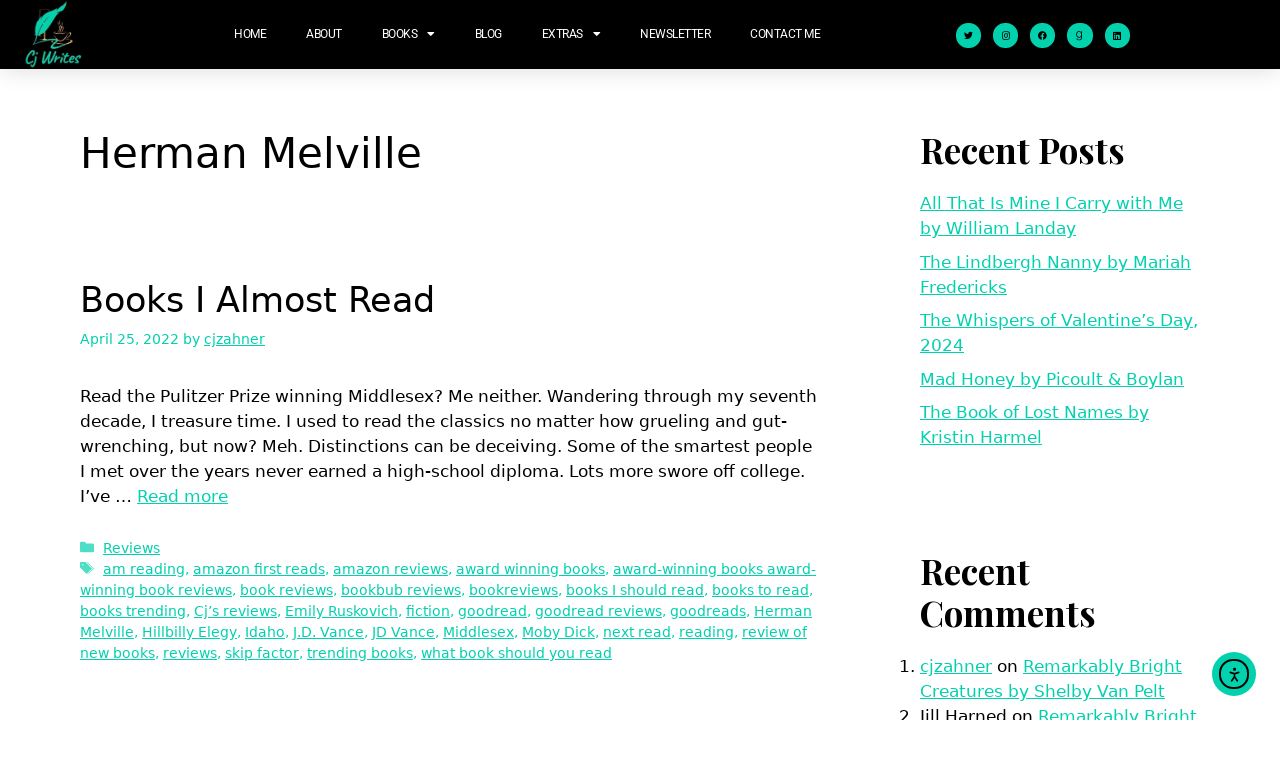

--- FILE ---
content_type: text/html; charset=UTF-8
request_url: https://cyndiezahner.com/tag/herman-melville/
body_size: 16023
content:
<!DOCTYPE html>
<html lang="en-US">
<head>
	<meta charset="UTF-8">
	<meta name='robots' content='index, follow, max-image-preview:large, max-snippet:-1, max-video-preview:-1' />
	<style>img:is([sizes="auto" i], [sizes^="auto," i]) { contain-intrinsic-size: 3000px 1500px }</style>
	<meta name="viewport" content="width=device-width, initial-scale=1">
	<!-- This site is optimized with the Yoast SEO plugin v26.7 - https://yoast.com/wordpress/plugins/seo/ -->
	<title>Herman Melville Archives - CJ Zahner</title>
	<link rel="canonical" href="https://cyndiezahner.com/tag/herman-melville/" />
	<meta property="og:locale" content="en_US" />
	<meta property="og:type" content="article" />
	<meta property="og:title" content="Herman Melville Archives - CJ Zahner" />
	<meta property="og:url" content="https://cyndiezahner.com/tag/herman-melville/" />
	<meta property="og:site_name" content="CJ Zahner" />
	<meta name="twitter:card" content="summary_large_image" />
	<script type="application/ld+json" class="yoast-schema-graph">{"@context":"https://schema.org","@graph":[{"@type":"CollectionPage","@id":"https://cyndiezahner.com/tag/herman-melville/","url":"https://cyndiezahner.com/tag/herman-melville/","name":"Herman Melville Archives - CJ Zahner","isPartOf":{"@id":"https://cyndiezahner.com/#website"},"breadcrumb":{"@id":"https://cyndiezahner.com/tag/herman-melville/#breadcrumb"},"inLanguage":"en-US"},{"@type":"BreadcrumbList","@id":"https://cyndiezahner.com/tag/herman-melville/#breadcrumb","itemListElement":[{"@type":"ListItem","position":1,"name":"Home","item":"https://cyndiezahner.com/"},{"@type":"ListItem","position":2,"name":"Herman Melville"}]},{"@type":"WebSite","@id":"https://cyndiezahner.com/#website","url":"https://cyndiezahner.com/","name":"CJ Zahner","description":"CJ Zahner","publisher":{"@id":"https://cyndiezahner.com/#organization"},"potentialAction":[{"@type":"SearchAction","target":{"@type":"EntryPoint","urlTemplate":"https://cyndiezahner.com/?s={search_term_string}"},"query-input":{"@type":"PropertyValueSpecification","valueRequired":true,"valueName":"search_term_string"}}],"inLanguage":"en-US"},{"@type":"Organization","@id":"https://cyndiezahner.com/#organization","name":"CJ Zahner","url":"https://cyndiezahner.com/","logo":{"@type":"ImageObject","inLanguage":"en-US","@id":"https://cyndiezahner.com/#/schema/logo/image/","url":"https://i0.wp.com/cyndiezahner.com/wp-content/uploads/2022/02/cropped-Feather-pen-logo-9.jpg?fit=500%2C338&ssl=1","contentUrl":"https://i0.wp.com/cyndiezahner.com/wp-content/uploads/2022/02/cropped-Feather-pen-logo-9.jpg?fit=500%2C338&ssl=1","width":500,"height":338,"caption":"CJ Zahner"},"image":{"@id":"https://cyndiezahner.com/#/schema/logo/image/"}}]}</script>
	<!-- / Yoast SEO plugin. -->


<link rel='dns-prefetch' href='//cdn.elementor.com' />
<link rel='dns-prefetch' href='//stats.wp.com' />
<link href='https://fonts.gstatic.com' crossorigin rel='preconnect' />
<link href='https://fonts.googleapis.com' crossorigin rel='preconnect' />
<link rel='preconnect' href='//i0.wp.com' />
<link rel="alternate" type="application/rss+xml" title="CJ Zahner &raquo; Feed" href="https://cyndiezahner.com/feed/" />
<link rel="alternate" type="application/rss+xml" title="CJ Zahner &raquo; Comments Feed" href="https://cyndiezahner.com/comments/feed/" />
<link rel="alternate" type="application/rss+xml" title="CJ Zahner &raquo; Herman Melville Tag Feed" href="https://cyndiezahner.com/tag/herman-melville/feed/" />
<script>
window._wpemojiSettings = {"baseUrl":"https:\/\/s.w.org\/images\/core\/emoji\/16.0.1\/72x72\/","ext":".png","svgUrl":"https:\/\/s.w.org\/images\/core\/emoji\/16.0.1\/svg\/","svgExt":".svg","source":{"concatemoji":"https:\/\/cyndiezahner.com\/wp-includes\/js\/wp-emoji-release.min.js?ver=6.8.3"}};
/*! This file is auto-generated */
!function(s,n){var o,i,e;function c(e){try{var t={supportTests:e,timestamp:(new Date).valueOf()};sessionStorage.setItem(o,JSON.stringify(t))}catch(e){}}function p(e,t,n){e.clearRect(0,0,e.canvas.width,e.canvas.height),e.fillText(t,0,0);var t=new Uint32Array(e.getImageData(0,0,e.canvas.width,e.canvas.height).data),a=(e.clearRect(0,0,e.canvas.width,e.canvas.height),e.fillText(n,0,0),new Uint32Array(e.getImageData(0,0,e.canvas.width,e.canvas.height).data));return t.every(function(e,t){return e===a[t]})}function u(e,t){e.clearRect(0,0,e.canvas.width,e.canvas.height),e.fillText(t,0,0);for(var n=e.getImageData(16,16,1,1),a=0;a<n.data.length;a++)if(0!==n.data[a])return!1;return!0}function f(e,t,n,a){switch(t){case"flag":return n(e,"\ud83c\udff3\ufe0f\u200d\u26a7\ufe0f","\ud83c\udff3\ufe0f\u200b\u26a7\ufe0f")?!1:!n(e,"\ud83c\udde8\ud83c\uddf6","\ud83c\udde8\u200b\ud83c\uddf6")&&!n(e,"\ud83c\udff4\udb40\udc67\udb40\udc62\udb40\udc65\udb40\udc6e\udb40\udc67\udb40\udc7f","\ud83c\udff4\u200b\udb40\udc67\u200b\udb40\udc62\u200b\udb40\udc65\u200b\udb40\udc6e\u200b\udb40\udc67\u200b\udb40\udc7f");case"emoji":return!a(e,"\ud83e\udedf")}return!1}function g(e,t,n,a){var r="undefined"!=typeof WorkerGlobalScope&&self instanceof WorkerGlobalScope?new OffscreenCanvas(300,150):s.createElement("canvas"),o=r.getContext("2d",{willReadFrequently:!0}),i=(o.textBaseline="top",o.font="600 32px Arial",{});return e.forEach(function(e){i[e]=t(o,e,n,a)}),i}function t(e){var t=s.createElement("script");t.src=e,t.defer=!0,s.head.appendChild(t)}"undefined"!=typeof Promise&&(o="wpEmojiSettingsSupports",i=["flag","emoji"],n.supports={everything:!0,everythingExceptFlag:!0},e=new Promise(function(e){s.addEventListener("DOMContentLoaded",e,{once:!0})}),new Promise(function(t){var n=function(){try{var e=JSON.parse(sessionStorage.getItem(o));if("object"==typeof e&&"number"==typeof e.timestamp&&(new Date).valueOf()<e.timestamp+604800&&"object"==typeof e.supportTests)return e.supportTests}catch(e){}return null}();if(!n){if("undefined"!=typeof Worker&&"undefined"!=typeof OffscreenCanvas&&"undefined"!=typeof URL&&URL.createObjectURL&&"undefined"!=typeof Blob)try{var e="postMessage("+g.toString()+"("+[JSON.stringify(i),f.toString(),p.toString(),u.toString()].join(",")+"));",a=new Blob([e],{type:"text/javascript"}),r=new Worker(URL.createObjectURL(a),{name:"wpTestEmojiSupports"});return void(r.onmessage=function(e){c(n=e.data),r.terminate(),t(n)})}catch(e){}c(n=g(i,f,p,u))}t(n)}).then(function(e){for(var t in e)n.supports[t]=e[t],n.supports.everything=n.supports.everything&&n.supports[t],"flag"!==t&&(n.supports.everythingExceptFlag=n.supports.everythingExceptFlag&&n.supports[t]);n.supports.everythingExceptFlag=n.supports.everythingExceptFlag&&!n.supports.flag,n.DOMReady=!1,n.readyCallback=function(){n.DOMReady=!0}}).then(function(){return e}).then(function(){var e;n.supports.everything||(n.readyCallback(),(e=n.source||{}).concatemoji?t(e.concatemoji):e.wpemoji&&e.twemoji&&(t(e.twemoji),t(e.wpemoji)))}))}((window,document),window._wpemojiSettings);
</script>
<style id='wp-emoji-styles-inline-css'>

	img.wp-smiley, img.emoji {
		display: inline !important;
		border: none !important;
		box-shadow: none !important;
		height: 1em !important;
		width: 1em !important;
		margin: 0 0.07em !important;
		vertical-align: -0.1em !important;
		background: none !important;
		padding: 0 !important;
	}
</style>
<style id='classic-theme-styles-inline-css'>
/*! This file is auto-generated */
.wp-block-button__link{color:#fff;background-color:#32373c;border-radius:9999px;box-shadow:none;text-decoration:none;padding:calc(.667em + 2px) calc(1.333em + 2px);font-size:1.125em}.wp-block-file__button{background:#32373c;color:#fff;text-decoration:none}
</style>
<link rel='stylesheet' id='mediaelement-css' href='https://cyndiezahner.com/wp-includes/js/mediaelement/mediaelementplayer-legacy.min.css?ver=4.2.17' media='all' />
<link rel='stylesheet' id='wp-mediaelement-css' href='https://cyndiezahner.com/wp-includes/js/mediaelement/wp-mediaelement.min.css?ver=6.8.3' media='all' />
<style id='jetpack-sharing-buttons-style-inline-css'>
.jetpack-sharing-buttons__services-list{display:flex;flex-direction:row;flex-wrap:wrap;gap:0;list-style-type:none;margin:5px;padding:0}.jetpack-sharing-buttons__services-list.has-small-icon-size{font-size:12px}.jetpack-sharing-buttons__services-list.has-normal-icon-size{font-size:16px}.jetpack-sharing-buttons__services-list.has-large-icon-size{font-size:24px}.jetpack-sharing-buttons__services-list.has-huge-icon-size{font-size:36px}@media print{.jetpack-sharing-buttons__services-list{display:none!important}}.editor-styles-wrapper .wp-block-jetpack-sharing-buttons{gap:0;padding-inline-start:0}ul.jetpack-sharing-buttons__services-list.has-background{padding:1.25em 2.375em}
</style>
<style id='global-styles-inline-css'>
:root{--wp--preset--aspect-ratio--square: 1;--wp--preset--aspect-ratio--4-3: 4/3;--wp--preset--aspect-ratio--3-4: 3/4;--wp--preset--aspect-ratio--3-2: 3/2;--wp--preset--aspect-ratio--2-3: 2/3;--wp--preset--aspect-ratio--16-9: 16/9;--wp--preset--aspect-ratio--9-16: 9/16;--wp--preset--color--black: #000000;--wp--preset--color--cyan-bluish-gray: #abb8c3;--wp--preset--color--white: #ffffff;--wp--preset--color--pale-pink: #f78da7;--wp--preset--color--vivid-red: #cf2e2e;--wp--preset--color--luminous-vivid-orange: #ff6900;--wp--preset--color--luminous-vivid-amber: #fcb900;--wp--preset--color--light-green-cyan: #7bdcb5;--wp--preset--color--vivid-green-cyan: #00d084;--wp--preset--color--pale-cyan-blue: #8ed1fc;--wp--preset--color--vivid-cyan-blue: #0693e3;--wp--preset--color--vivid-purple: #9b51e0;--wp--preset--color--contrast: var(--contrast);--wp--preset--color--contrast-2: var(--contrast-2);--wp--preset--color--contrast-3: var(--contrast-3);--wp--preset--color--base: var(--base);--wp--preset--color--base-2: var(--base-2);--wp--preset--color--base-3: var(--base-3);--wp--preset--color--accent: var(--accent);--wp--preset--gradient--vivid-cyan-blue-to-vivid-purple: linear-gradient(135deg,rgba(6,147,227,1) 0%,rgb(155,81,224) 100%);--wp--preset--gradient--light-green-cyan-to-vivid-green-cyan: linear-gradient(135deg,rgb(122,220,180) 0%,rgb(0,208,130) 100%);--wp--preset--gradient--luminous-vivid-amber-to-luminous-vivid-orange: linear-gradient(135deg,rgba(252,185,0,1) 0%,rgba(255,105,0,1) 100%);--wp--preset--gradient--luminous-vivid-orange-to-vivid-red: linear-gradient(135deg,rgba(255,105,0,1) 0%,rgb(207,46,46) 100%);--wp--preset--gradient--very-light-gray-to-cyan-bluish-gray: linear-gradient(135deg,rgb(238,238,238) 0%,rgb(169,184,195) 100%);--wp--preset--gradient--cool-to-warm-spectrum: linear-gradient(135deg,rgb(74,234,220) 0%,rgb(151,120,209) 20%,rgb(207,42,186) 40%,rgb(238,44,130) 60%,rgb(251,105,98) 80%,rgb(254,248,76) 100%);--wp--preset--gradient--blush-light-purple: linear-gradient(135deg,rgb(255,206,236) 0%,rgb(152,150,240) 100%);--wp--preset--gradient--blush-bordeaux: linear-gradient(135deg,rgb(254,205,165) 0%,rgb(254,45,45) 50%,rgb(107,0,62) 100%);--wp--preset--gradient--luminous-dusk: linear-gradient(135deg,rgb(255,203,112) 0%,rgb(199,81,192) 50%,rgb(65,88,208) 100%);--wp--preset--gradient--pale-ocean: linear-gradient(135deg,rgb(255,245,203) 0%,rgb(182,227,212) 50%,rgb(51,167,181) 100%);--wp--preset--gradient--electric-grass: linear-gradient(135deg,rgb(202,248,128) 0%,rgb(113,206,126) 100%);--wp--preset--gradient--midnight: linear-gradient(135deg,rgb(2,3,129) 0%,rgb(40,116,252) 100%);--wp--preset--font-size--small: 13px;--wp--preset--font-size--medium: 20px;--wp--preset--font-size--large: 36px;--wp--preset--font-size--x-large: 42px;--wp--preset--spacing--20: 0.44rem;--wp--preset--spacing--30: 0.67rem;--wp--preset--spacing--40: 1rem;--wp--preset--spacing--50: 1.5rem;--wp--preset--spacing--60: 2.25rem;--wp--preset--spacing--70: 3.38rem;--wp--preset--spacing--80: 5.06rem;--wp--preset--shadow--natural: 6px 6px 9px rgba(0, 0, 0, 0.2);--wp--preset--shadow--deep: 12px 12px 50px rgba(0, 0, 0, 0.4);--wp--preset--shadow--sharp: 6px 6px 0px rgba(0, 0, 0, 0.2);--wp--preset--shadow--outlined: 6px 6px 0px -3px rgba(255, 255, 255, 1), 6px 6px rgba(0, 0, 0, 1);--wp--preset--shadow--crisp: 6px 6px 0px rgba(0, 0, 0, 1);}:where(.is-layout-flex){gap: 0.5em;}:where(.is-layout-grid){gap: 0.5em;}body .is-layout-flex{display: flex;}.is-layout-flex{flex-wrap: wrap;align-items: center;}.is-layout-flex > :is(*, div){margin: 0;}body .is-layout-grid{display: grid;}.is-layout-grid > :is(*, div){margin: 0;}:where(.wp-block-columns.is-layout-flex){gap: 2em;}:where(.wp-block-columns.is-layout-grid){gap: 2em;}:where(.wp-block-post-template.is-layout-flex){gap: 1.25em;}:where(.wp-block-post-template.is-layout-grid){gap: 1.25em;}.has-black-color{color: var(--wp--preset--color--black) !important;}.has-cyan-bluish-gray-color{color: var(--wp--preset--color--cyan-bluish-gray) !important;}.has-white-color{color: var(--wp--preset--color--white) !important;}.has-pale-pink-color{color: var(--wp--preset--color--pale-pink) !important;}.has-vivid-red-color{color: var(--wp--preset--color--vivid-red) !important;}.has-luminous-vivid-orange-color{color: var(--wp--preset--color--luminous-vivid-orange) !important;}.has-luminous-vivid-amber-color{color: var(--wp--preset--color--luminous-vivid-amber) !important;}.has-light-green-cyan-color{color: var(--wp--preset--color--light-green-cyan) !important;}.has-vivid-green-cyan-color{color: var(--wp--preset--color--vivid-green-cyan) !important;}.has-pale-cyan-blue-color{color: var(--wp--preset--color--pale-cyan-blue) !important;}.has-vivid-cyan-blue-color{color: var(--wp--preset--color--vivid-cyan-blue) !important;}.has-vivid-purple-color{color: var(--wp--preset--color--vivid-purple) !important;}.has-black-background-color{background-color: var(--wp--preset--color--black) !important;}.has-cyan-bluish-gray-background-color{background-color: var(--wp--preset--color--cyan-bluish-gray) !important;}.has-white-background-color{background-color: var(--wp--preset--color--white) !important;}.has-pale-pink-background-color{background-color: var(--wp--preset--color--pale-pink) !important;}.has-vivid-red-background-color{background-color: var(--wp--preset--color--vivid-red) !important;}.has-luminous-vivid-orange-background-color{background-color: var(--wp--preset--color--luminous-vivid-orange) !important;}.has-luminous-vivid-amber-background-color{background-color: var(--wp--preset--color--luminous-vivid-amber) !important;}.has-light-green-cyan-background-color{background-color: var(--wp--preset--color--light-green-cyan) !important;}.has-vivid-green-cyan-background-color{background-color: var(--wp--preset--color--vivid-green-cyan) !important;}.has-pale-cyan-blue-background-color{background-color: var(--wp--preset--color--pale-cyan-blue) !important;}.has-vivid-cyan-blue-background-color{background-color: var(--wp--preset--color--vivid-cyan-blue) !important;}.has-vivid-purple-background-color{background-color: var(--wp--preset--color--vivid-purple) !important;}.has-black-border-color{border-color: var(--wp--preset--color--black) !important;}.has-cyan-bluish-gray-border-color{border-color: var(--wp--preset--color--cyan-bluish-gray) !important;}.has-white-border-color{border-color: var(--wp--preset--color--white) !important;}.has-pale-pink-border-color{border-color: var(--wp--preset--color--pale-pink) !important;}.has-vivid-red-border-color{border-color: var(--wp--preset--color--vivid-red) !important;}.has-luminous-vivid-orange-border-color{border-color: var(--wp--preset--color--luminous-vivid-orange) !important;}.has-luminous-vivid-amber-border-color{border-color: var(--wp--preset--color--luminous-vivid-amber) !important;}.has-light-green-cyan-border-color{border-color: var(--wp--preset--color--light-green-cyan) !important;}.has-vivid-green-cyan-border-color{border-color: var(--wp--preset--color--vivid-green-cyan) !important;}.has-pale-cyan-blue-border-color{border-color: var(--wp--preset--color--pale-cyan-blue) !important;}.has-vivid-cyan-blue-border-color{border-color: var(--wp--preset--color--vivid-cyan-blue) !important;}.has-vivid-purple-border-color{border-color: var(--wp--preset--color--vivid-purple) !important;}.has-vivid-cyan-blue-to-vivid-purple-gradient-background{background: var(--wp--preset--gradient--vivid-cyan-blue-to-vivid-purple) !important;}.has-light-green-cyan-to-vivid-green-cyan-gradient-background{background: var(--wp--preset--gradient--light-green-cyan-to-vivid-green-cyan) !important;}.has-luminous-vivid-amber-to-luminous-vivid-orange-gradient-background{background: var(--wp--preset--gradient--luminous-vivid-amber-to-luminous-vivid-orange) !important;}.has-luminous-vivid-orange-to-vivid-red-gradient-background{background: var(--wp--preset--gradient--luminous-vivid-orange-to-vivid-red) !important;}.has-very-light-gray-to-cyan-bluish-gray-gradient-background{background: var(--wp--preset--gradient--very-light-gray-to-cyan-bluish-gray) !important;}.has-cool-to-warm-spectrum-gradient-background{background: var(--wp--preset--gradient--cool-to-warm-spectrum) !important;}.has-blush-light-purple-gradient-background{background: var(--wp--preset--gradient--blush-light-purple) !important;}.has-blush-bordeaux-gradient-background{background: var(--wp--preset--gradient--blush-bordeaux) !important;}.has-luminous-dusk-gradient-background{background: var(--wp--preset--gradient--luminous-dusk) !important;}.has-pale-ocean-gradient-background{background: var(--wp--preset--gradient--pale-ocean) !important;}.has-electric-grass-gradient-background{background: var(--wp--preset--gradient--electric-grass) !important;}.has-midnight-gradient-background{background: var(--wp--preset--gradient--midnight) !important;}.has-small-font-size{font-size: var(--wp--preset--font-size--small) !important;}.has-medium-font-size{font-size: var(--wp--preset--font-size--medium) !important;}.has-large-font-size{font-size: var(--wp--preset--font-size--large) !important;}.has-x-large-font-size{font-size: var(--wp--preset--font-size--x-large) !important;}
:where(.wp-block-post-template.is-layout-flex){gap: 1.25em;}:where(.wp-block-post-template.is-layout-grid){gap: 1.25em;}
:where(.wp-block-columns.is-layout-flex){gap: 2em;}:where(.wp-block-columns.is-layout-grid){gap: 2em;}
:root :where(.wp-block-pullquote){font-size: 1.5em;line-height: 1.6;}
</style>
<link rel='stylesheet' id='wp-components-css' href='https://cyndiezahner.com/wp-includes/css/dist/components/style.min.css?ver=6.8.3' media='all' />
<link rel='stylesheet' id='godaddy-styles-css' href='https://cyndiezahner.com/wp-content/mu-plugins/vendor/wpex/godaddy-launch/includes/Dependencies/GoDaddy/Styles/build/latest.css?ver=2.0.2' media='all' />
<link rel='stylesheet' id='ea11y-widget-fonts-css' href='https://cyndiezahner.com/wp-content/plugins/pojo-accessibility/assets/build/fonts.css?ver=3.9.1' media='all' />
<link rel='stylesheet' id='ea11y-skip-link-css' href='https://cyndiezahner.com/wp-content/plugins/pojo-accessibility/assets/build/skip-link.css?ver=3.9.1' media='all' />
<link rel='stylesheet' id='generate-style-css' href='https://cyndiezahner.com/wp-content/themes/generatepress/assets/css/main.min.css?ver=3.6.1' media='all' />
<style id='generate-style-inline-css'>
body{background-color:#ffffff;color:#000000;}a{color:#02D1AE;}a{text-decoration:underline;}.entry-title a, .site-branding a, a.button, .wp-block-button__link, .main-navigation a{text-decoration:none;}a:hover, a:focus, a:active{color:#02D1AE;}.wp-block-group__inner-container{max-width:1200px;margin-left:auto;margin-right:auto;}:root{--contrast:#222222;--contrast-2:#575760;--contrast-3:#b2b2be;--base:#f0f0f0;--base-2:#f7f8f9;--base-3:#ffffff;--accent:#02D1AE;}:root .has-contrast-color{color:var(--contrast);}:root .has-contrast-background-color{background-color:var(--contrast);}:root .has-contrast-2-color{color:var(--contrast-2);}:root .has-contrast-2-background-color{background-color:var(--contrast-2);}:root .has-contrast-3-color{color:var(--contrast-3);}:root .has-contrast-3-background-color{background-color:var(--contrast-3);}:root .has-base-color{color:var(--base);}:root .has-base-background-color{background-color:var(--base);}:root .has-base-2-color{color:var(--base-2);}:root .has-base-2-background-color{background-color:var(--base-2);}:root .has-base-3-color{color:var(--base-3);}:root .has-base-3-background-color{background-color:var(--base-3);}:root .has-accent-color{color:var(--accent);}:root .has-accent-background-color{background-color:var(--accent);}.main-title{font-family:Playfair Display, serif;}.top-bar{background-color:#636363;color:#ffffff;}.top-bar a{color:#ffffff;}.top-bar a:hover{color:#303030;}.site-header{background-color:#ffffff;color:#000000;}.site-header a{color:#02D1AE;}.site-header a:hover{color:#02D1AE;}.main-title a,.main-title a:hover{color:#000000;}.site-description{color:var(--contrast-2);}.mobile-menu-control-wrapper .menu-toggle,.mobile-menu-control-wrapper .menu-toggle:hover,.mobile-menu-control-wrapper .menu-toggle:focus,.has-inline-mobile-toggle #site-navigation.toggled{background-color:rgba(0, 0, 0, 0.02);}.main-navigation,.main-navigation ul ul{background-color:#ffffff;}.main-navigation .main-nav ul li a, .main-navigation .menu-toggle, .main-navigation .menu-bar-items{color:#010101;}.main-navigation .main-nav ul li:not([class*="current-menu-"]):hover > a, .main-navigation .main-nav ul li:not([class*="current-menu-"]):focus > a, .main-navigation .main-nav ul li.sfHover:not([class*="current-menu-"]) > a, .main-navigation .menu-bar-item:hover > a, .main-navigation .menu-bar-item.sfHover > a{color:#02D1AE;}button.menu-toggle:hover,button.menu-toggle:focus{color:#010101;}.main-navigation .main-nav ul li[class*="current-menu-"] > a{color:#02D1AE;}.navigation-search input[type="search"],.navigation-search input[type="search"]:active, .navigation-search input[type="search"]:focus, .main-navigation .main-nav ul li.search-item.active > a, .main-navigation .menu-bar-items .search-item.active > a{color:#02D1AE;}.main-navigation ul ul{background-color:#ffffff;}.separate-containers .inside-article, .separate-containers .comments-area, .separate-containers .page-header, .one-container .container, .separate-containers .paging-navigation, .inside-page-header{color:#000000;background-color:#ffffff;}.inside-article a,.paging-navigation a,.comments-area a,.page-header a{color:#02D1AE;}.inside-article a:hover,.paging-navigation a:hover,.comments-area a:hover,.page-header a:hover{color:#02D1AE;}.entry-header h1,.page-header h1{color:#000000;}.entry-title a{color:#000000;}.entry-title a:hover{color:var(--contrast-2);}.entry-meta{color:#02D1AE;}.sidebar .widget{background-color:var(--base-3);}.sidebar .widget a{color:#02D1AE;}.sidebar .widget a:hover{color:#02D1AE;}.footer-widgets{background-color:var(--base-3);}.footer-widgets a{color:#02D1AE;}.footer-widgets a:hover{color:#02D1AE;}.site-info{background-color:var(--base-3);}.site-info a{color:#02D1AE;}.site-info a:hover{color:#02D1AE;}.footer-bar .widget_nav_menu .current-menu-item a{color:#02D1AE;}input[type="text"],input[type="email"],input[type="url"],input[type="password"],input[type="search"],input[type="tel"],input[type="number"],textarea,select{color:var(--contrast);background-color:#ffffff;border-color:#fefefe;}input[type="text"]:focus,input[type="email"]:focus,input[type="url"]:focus,input[type="password"]:focus,input[type="search"]:focus,input[type="tel"]:focus,input[type="number"]:focus,textarea:focus,select:focus{color:var(--contrast);background-color:#ffffff;border-color:var(--contrast-3);}button,html input[type="button"],input[type="reset"],input[type="submit"],a.button,a.wp-block-button__link:not(.has-background){color:#ffffff;background-color:#02D1AE;}button:hover,html input[type="button"]:hover,input[type="reset"]:hover,input[type="submit"]:hover,a.button:hover,button:focus,html input[type="button"]:focus,input[type="reset"]:focus,input[type="submit"]:focus,a.button:focus,a.wp-block-button__link:not(.has-background):active,a.wp-block-button__link:not(.has-background):focus,a.wp-block-button__link:not(.has-background):hover{color:#ffffff;background-color:#000000;}a.generate-back-to-top{background-color:rgba( 0,0,0,0.4 );color:#ffffff;}a.generate-back-to-top:hover,a.generate-back-to-top:focus{background-color:rgba( 0,0,0,0.6 );color:#ffffff;}:root{--gp-search-modal-bg-color:var(--base-3);--gp-search-modal-text-color:var(--contrast);--gp-search-modal-overlay-bg-color:rgba(0,0,0,0.2);}@media (max-width:768px){.main-navigation .menu-bar-item:hover > a, .main-navigation .menu-bar-item.sfHover > a{background:none;color:#010101;}}.nav-below-header .main-navigation .inside-navigation.grid-container, .nav-above-header .main-navigation .inside-navigation.grid-container{padding:0px 20px 0px 20px;}.site-main .wp-block-group__inner-container{padding:40px;}.separate-containers .paging-navigation{padding-top:20px;padding-bottom:20px;}.entry-content .alignwide, body:not(.no-sidebar) .entry-content .alignfull{margin-left:-40px;width:calc(100% + 80px);max-width:calc(100% + 80px);}.rtl .menu-item-has-children .dropdown-menu-toggle{padding-left:20px;}.rtl .main-navigation .main-nav ul li.menu-item-has-children > a{padding-right:20px;}@media (max-width:768px){.separate-containers .inside-article, .separate-containers .comments-area, .separate-containers .page-header, .separate-containers .paging-navigation, .one-container .site-content, .inside-page-header{padding:30px;}.site-main .wp-block-group__inner-container{padding:30px;}.inside-top-bar{padding-right:30px;padding-left:30px;}.inside-header{padding-right:30px;padding-left:30px;}.widget-area .widget{padding-top:30px;padding-right:30px;padding-bottom:30px;padding-left:30px;}.footer-widgets-container{padding-top:30px;padding-right:30px;padding-bottom:30px;padding-left:30px;}.inside-site-info{padding-right:30px;padding-left:30px;}.entry-content .alignwide, body:not(.no-sidebar) .entry-content .alignfull{margin-left:-30px;width:calc(100% + 60px);max-width:calc(100% + 60px);}.one-container .site-main .paging-navigation{margin-bottom:20px;}}/* End cached CSS */.is-right-sidebar{width:30%;}.is-left-sidebar{width:30%;}.site-content .content-area{width:70%;}@media (max-width:768px){.main-navigation .menu-toggle,.sidebar-nav-mobile:not(#sticky-placeholder){display:block;}.main-navigation ul,.gen-sidebar-nav,.main-navigation:not(.slideout-navigation):not(.toggled) .main-nav > ul,.has-inline-mobile-toggle #site-navigation .inside-navigation > *:not(.navigation-search):not(.main-nav){display:none;}.nav-align-right .inside-navigation,.nav-align-center .inside-navigation{justify-content:space-between;}.has-inline-mobile-toggle .mobile-menu-control-wrapper{display:flex;flex-wrap:wrap;}.has-inline-mobile-toggle .inside-header{flex-direction:row;text-align:left;flex-wrap:wrap;}.has-inline-mobile-toggle .header-widget,.has-inline-mobile-toggle #site-navigation{flex-basis:100%;}.nav-float-left .has-inline-mobile-toggle #site-navigation{order:10;}}
.elementor-template-full-width .site-content{display:block;}
</style>
<link rel='stylesheet' id='generate-google-fonts-css' href='https://fonts.googleapis.com/css?family=Playfair+Display%3Aregular%2C500%2C600%2C700%2C800%2C900%2Citalic%2C500italic%2C600italic%2C700italic%2C800italic%2C900italic%7CRoboto%3A100%2C100italic%2C300%2C300italic%2Cregular%2Citalic%2C500%2C500italic%2C700%2C700italic%2C900%2C900italic&#038;display=auto&#038;ver=3.6.1' media='all' />
<link rel='stylesheet' id='elementor-frontend-css' href='https://cyndiezahner.com/wp-content/plugins/elementor/assets/css/frontend.min.css?ver=3.34.1' media='all' />
<link rel='stylesheet' id='widget-image-css' href='https://cyndiezahner.com/wp-content/plugins/elementor/assets/css/widget-image.min.css?ver=3.34.1' media='all' />
<link rel='stylesheet' id='widget-nav-menu-css' href='https://cyndiezahner.com/wp-content/plugins/elementor-pro/assets/css/widget-nav-menu.min.css?ver=3.34.0' media='all' />
<link rel='stylesheet' id='e-animation-grow-css' href='https://cyndiezahner.com/wp-content/plugins/elementor/assets/lib/animations/styles/e-animation-grow.min.css?ver=3.34.1' media='all' />
<link rel='stylesheet' id='widget-social-icons-css' href='https://cyndiezahner.com/wp-content/plugins/elementor/assets/css/widget-social-icons.min.css?ver=3.34.1' media='all' />
<link rel='stylesheet' id='e-apple-webkit-css' href='https://cyndiezahner.com/wp-content/plugins/elementor/assets/css/conditionals/apple-webkit.min.css?ver=3.34.1' media='all' />
<link rel='stylesheet' id='elementor-icons-css' href='https://cyndiezahner.com/wp-content/plugins/elementor/assets/lib/eicons/css/elementor-icons.min.css?ver=5.45.0' media='all' />
<link rel='stylesheet' id='elementor-post-5-css' href='https://cyndiezahner.com/wp-content/uploads/elementor/css/post-5.css?ver=1767823053' media='all' />
<link rel='stylesheet' id='elementor-post-421-css' href='https://cyndiezahner.com/wp-content/uploads/elementor/css/post-421.css?ver=1767823053' media='all' />
<link rel='stylesheet' id='elementor-post-479-css' href='https://cyndiezahner.com/wp-content/uploads/elementor/css/post-479.css?ver=1767823053' media='all' />
<link rel='stylesheet' id='elementor-gf-local-roboto-css' href='https://cyndiezahner.com/wp-content/uploads/elementor/google-fonts/css/roboto.css?ver=1742229187' media='all' />
<link rel='stylesheet' id='elementor-gf-local-robotoslab-css' href='https://cyndiezahner.com/wp-content/uploads/elementor/google-fonts/css/robotoslab.css?ver=1742229189' media='all' />
<link rel='stylesheet' id='elementor-icons-shared-0-css' href='https://cyndiezahner.com/wp-content/plugins/elementor/assets/lib/font-awesome/css/fontawesome.min.css?ver=5.15.3' media='all' />
<link rel='stylesheet' id='elementor-icons-fa-solid-css' href='https://cyndiezahner.com/wp-content/plugins/elementor/assets/lib/font-awesome/css/solid.min.css?ver=5.15.3' media='all' />
<link rel='stylesheet' id='elementor-icons-fa-brands-css' href='https://cyndiezahner.com/wp-content/plugins/elementor/assets/lib/font-awesome/css/brands.min.css?ver=5.15.3' media='all' />
<script src="https://cyndiezahner.com/wp-includes/js/jquery/jquery.min.js?ver=3.7.1" id="jquery-core-js"></script>
<script src="https://cyndiezahner.com/wp-includes/js/jquery/jquery-migrate.min.js?ver=3.4.1" id="jquery-migrate-js"></script>
<link rel="https://api.w.org/" href="https://cyndiezahner.com/wp-json/" /><link rel="alternate" title="JSON" type="application/json" href="https://cyndiezahner.com/wp-json/wp/v2/tags/162" /><link rel="EditURI" type="application/rsd+xml" title="RSD" href="https://cyndiezahner.com/xmlrpc.php?rsd" />
<meta name="generator" content="WordPress 6.8.3" />
	<style>img#wpstats{display:none}</style>
		<meta name="generator" content="Elementor 3.34.1; features: additional_custom_breakpoints; settings: css_print_method-external, google_font-enabled, font_display-auto">
			<style>
				.e-con.e-parent:nth-of-type(n+4):not(.e-lazyloaded):not(.e-no-lazyload),
				.e-con.e-parent:nth-of-type(n+4):not(.e-lazyloaded):not(.e-no-lazyload) * {
					background-image: none !important;
				}
				@media screen and (max-height: 1024px) {
					.e-con.e-parent:nth-of-type(n+3):not(.e-lazyloaded):not(.e-no-lazyload),
					.e-con.e-parent:nth-of-type(n+3):not(.e-lazyloaded):not(.e-no-lazyload) * {
						background-image: none !important;
					}
				}
				@media screen and (max-height: 640px) {
					.e-con.e-parent:nth-of-type(n+2):not(.e-lazyloaded):not(.e-no-lazyload),
					.e-con.e-parent:nth-of-type(n+2):not(.e-lazyloaded):not(.e-no-lazyload) * {
						background-image: none !important;
					}
				}
			</style>
			<link rel="icon" href="https://i0.wp.com/cyndiezahner.com/wp-content/uploads/2022/02/Feather-pen-logo-9.jpg?fit=32%2C32&#038;ssl=1" sizes="32x32" />
<link rel="icon" href="https://i0.wp.com/cyndiezahner.com/wp-content/uploads/2022/02/Feather-pen-logo-9.jpg?fit=192%2C192&#038;ssl=1" sizes="192x192" />
<link rel="apple-touch-icon" href="https://i0.wp.com/cyndiezahner.com/wp-content/uploads/2022/02/Feather-pen-logo-9.jpg?fit=180%2C180&#038;ssl=1" />
<meta name="msapplication-TileImage" content="https://i0.wp.com/cyndiezahner.com/wp-content/uploads/2022/02/Feather-pen-logo-9.jpg?fit=270%2C270&#038;ssl=1" />
</head>

<body class="archive tag tag-herman-melville tag-162 wp-custom-logo wp-embed-responsive wp-theme-generatepress ally-default right-sidebar nav-float-right separate-containers header-aligned-center dropdown-hover elementor-default elementor-kit-5" itemtype="https://schema.org/Blog" itemscope>
			<script>
			const onSkipLinkClick = () => {
				const htmlElement = document.querySelector('html');

				htmlElement.style['scroll-behavior'] = 'smooth';

				setTimeout( () => htmlElement.style['scroll-behavior'] = null, 1000 );
			}
			document.addEventListener("DOMContentLoaded", () => {
				if (!document.querySelector('#content')) {
					document.querySelector('.ea11y-skip-to-content-link').remove();
				}
			});
		</script>
		<nav aria-label="Skip to content navigation">
			<a class="ea11y-skip-to-content-link"
				href="#content"
				tabindex="1"
				onclick="onSkipLinkClick()"
			>
				Skip to content
				<svg width="24" height="24" viewBox="0 0 24 24" fill="none" role="presentation">
					<path d="M18 6V12C18 12.7956 17.6839 13.5587 17.1213 14.1213C16.5587 14.6839 15.7956 15 15 15H5M5 15L9 11M5 15L9 19"
								stroke="black"
								stroke-width="1.5"
								stroke-linecap="round"
								stroke-linejoin="round"
					/>
				</svg>
			</a>
			<div class="ea11y-skip-to-content-backdrop"></div>
		</nav>

		<a class="screen-reader-text skip-link" href="#content" title="Skip to content">Skip to content</a>		<header data-elementor-type="header" data-elementor-id="421" class="elementor elementor-421 elementor-location-header" data-elementor-post-type="elementor_library">
					<header class="elementor-section elementor-top-section elementor-element elementor-element-7bf2ae68 elementor-section-content-middle elementor-section-boxed elementor-section-height-default elementor-section-height-default" data-id="7bf2ae68" data-element_type="section" data-settings="{&quot;background_background&quot;:&quot;classic&quot;}">
						<div class="elementor-container elementor-column-gap-no">
					<div class="elementor-column elementor-col-25 elementor-top-column elementor-element elementor-element-26f8799b" data-id="26f8799b" data-element_type="column">
			<div class="elementor-widget-wrap elementor-element-populated">
						<div class="elementor-element elementor-element-e8e40cc elementor-widget elementor-widget-theme-site-logo elementor-widget-image" data-id="e8e40cc" data-element_type="widget" data-widget_type="theme-site-logo.default">
				<div class="elementor-widget-container">
											<a href="https://cyndiezahner.com">
			<img fetchpriority="high" width="500" height="338" src="https://i0.wp.com/cyndiezahner.com/wp-content/uploads/2022/02/cropped-Feather-pen-logo-9.jpg?fit=500%2C338&amp;ssl=1" class="attachment-full size-full wp-image-2541" alt="Author CJ Zahner Logo" srcset="https://i0.wp.com/cyndiezahner.com/wp-content/uploads/2022/02/cropped-Feather-pen-logo-9.jpg?w=500&amp;ssl=1 500w, https://i0.wp.com/cyndiezahner.com/wp-content/uploads/2022/02/cropped-Feather-pen-logo-9.jpg?resize=300%2C203&amp;ssl=1 300w" sizes="(max-width: 500px) 100vw, 500px" />				</a>
											</div>
				</div>
					</div>
		</div>
				<div class="elementor-column elementor-col-50 elementor-top-column elementor-element elementor-element-7ffc5083" data-id="7ffc5083" data-element_type="column">
			<div class="elementor-widget-wrap elementor-element-populated">
						<div class="elementor-element elementor-element-3ba765c7 elementor-nav-menu__align-center elementor-nav-menu--stretch elementor-nav-menu__text-align-center elementor-nav-menu--dropdown-mobile elementor-nav-menu--toggle elementor-nav-menu--burger elementor-widget elementor-widget-nav-menu" data-id="3ba765c7" data-element_type="widget" data-settings="{&quot;full_width&quot;:&quot;stretch&quot;,&quot;layout&quot;:&quot;horizontal&quot;,&quot;submenu_icon&quot;:{&quot;value&quot;:&quot;&lt;i class=\&quot;fas fa-caret-down\&quot; aria-hidden=\&quot;true\&quot;&gt;&lt;\/i&gt;&quot;,&quot;library&quot;:&quot;fa-solid&quot;},&quot;toggle&quot;:&quot;burger&quot;}" data-widget_type="nav-menu.default">
				<div class="elementor-widget-container">
								<nav aria-label="Menu" class="elementor-nav-menu--main elementor-nav-menu__container elementor-nav-menu--layout-horizontal e--pointer-none">
				<ul id="menu-1-3ba765c7" class="elementor-nav-menu"><li class="menu-item menu-item-type-post_type menu-item-object-page menu-item-home menu-item-2333"><a href="https://cyndiezahner.com/" class="elementor-item">Home</a></li>
<li class="menu-item menu-item-type-post_type menu-item-object-page menu-item-1758"><a href="https://cyndiezahner.com/about/" class="elementor-item">About</a></li>
<li class="menu-item menu-item-type-post_type menu-item-object-page menu-item-has-children menu-item-1759"><a href="https://cyndiezahner.com/books/" class="elementor-item">Books</a>
<ul class="sub-menu elementor-nav-menu--dropdown">
	<li class="menu-item menu-item-type-post_type menu-item-object-page menu-item-1764"><a href="https://cyndiezahner.com/dream-wide-awake/" class="elementor-sub-item">Dream Wide Awake</a></li>
	<li class="menu-item menu-item-type-post_type menu-item-object-page menu-item-1771"><a href="https://cyndiezahner.com/project-dream/" class="elementor-sub-item">Project Dream</a></li>
	<li class="menu-item menu-item-type-post_type menu-item-object-page menu-item-1773"><a href="https://cyndiezahner.com/the-suicide-gene/" class="elementor-sub-item">The Suicide Gene</a></li>
	<li class="menu-item menu-item-type-post_type menu-item-object-page menu-item-1769"><a href="https://cyndiezahner.com/friends-who-move-couches/" class="elementor-sub-item">Friends Who Move Couches</a></li>
	<li class="menu-item menu-item-type-post_type menu-item-object-page menu-item-1763"><a href="https://cyndiezahner.com/dont-mind-me-i-came-with-the-house/" class="elementor-sub-item">Don’t Mind Me, I Came With The House</a></li>
	<li class="menu-item menu-item-type-post_type menu-item-object-page menu-item-1761"><a href="https://cyndiezahner.com/coming-soon/" class="elementor-sub-item">Coming Soon</a></li>
</ul>
</li>
<li class="menu-item menu-item-type-post_type menu-item-object-page current_page_parent menu-item-1757"><a href="https://cyndiezahner.com/blog/" class="elementor-item">Blog</a></li>
<li class="menu-item menu-item-type-post_type menu-item-object-page menu-item-has-children menu-item-1765"><a href="https://cyndiezahner.com/extras/" class="elementor-item">Extras</a>
<ul class="sub-menu elementor-nav-menu--dropdown">
	<li class="menu-item menu-item-type-post_type menu-item-object-page menu-item-1766"><a href="https://cyndiezahner.com/for-book-clubs/" class="elementor-sub-item">For Book Clubs</a></li>
	<li class="menu-item menu-item-type-post_type menu-item-object-page menu-item-1768"><a href="https://cyndiezahner.com/for-paranormal-lovers/" class="elementor-sub-item">For Paranormal Lovers</a></li>
	<li class="menu-item menu-item-type-post_type menu-item-object-page menu-item-1767"><a href="https://cyndiezahner.com/for-des-babies/" class="elementor-sub-item">For DES Babies</a></li>
	<li class="menu-item menu-item-type-post_type menu-item-object-page menu-item-1772"><a href="https://cyndiezahner.com/reviews/" class="elementor-sub-item">Reviews</a></li>
</ul>
</li>
<li class="menu-item menu-item-type-post_type menu-item-object-page menu-item-1770"><a href="https://cyndiezahner.com/newsletter/" class="elementor-item">Newsletter</a></li>
<li class="menu-item menu-item-type-post_type menu-item-object-page menu-item-1762"><a href="https://cyndiezahner.com/contactme/" class="elementor-item">Contact Me</a></li>
</ul>			</nav>
					<div class="elementor-menu-toggle" role="button" tabindex="0" aria-label="Menu Toggle" aria-expanded="false">
			<i aria-hidden="true" role="presentation" class="elementor-menu-toggle__icon--open eicon-menu-bar"></i><i aria-hidden="true" role="presentation" class="elementor-menu-toggle__icon--close eicon-close"></i>		</div>
					<nav class="elementor-nav-menu--dropdown elementor-nav-menu__container" aria-hidden="true">
				<ul id="menu-2-3ba765c7" class="elementor-nav-menu"><li class="menu-item menu-item-type-post_type menu-item-object-page menu-item-home menu-item-2333"><a href="https://cyndiezahner.com/" class="elementor-item" tabindex="-1">Home</a></li>
<li class="menu-item menu-item-type-post_type menu-item-object-page menu-item-1758"><a href="https://cyndiezahner.com/about/" class="elementor-item" tabindex="-1">About</a></li>
<li class="menu-item menu-item-type-post_type menu-item-object-page menu-item-has-children menu-item-1759"><a href="https://cyndiezahner.com/books/" class="elementor-item" tabindex="-1">Books</a>
<ul class="sub-menu elementor-nav-menu--dropdown">
	<li class="menu-item menu-item-type-post_type menu-item-object-page menu-item-1764"><a href="https://cyndiezahner.com/dream-wide-awake/" class="elementor-sub-item" tabindex="-1">Dream Wide Awake</a></li>
	<li class="menu-item menu-item-type-post_type menu-item-object-page menu-item-1771"><a href="https://cyndiezahner.com/project-dream/" class="elementor-sub-item" tabindex="-1">Project Dream</a></li>
	<li class="menu-item menu-item-type-post_type menu-item-object-page menu-item-1773"><a href="https://cyndiezahner.com/the-suicide-gene/" class="elementor-sub-item" tabindex="-1">The Suicide Gene</a></li>
	<li class="menu-item menu-item-type-post_type menu-item-object-page menu-item-1769"><a href="https://cyndiezahner.com/friends-who-move-couches/" class="elementor-sub-item" tabindex="-1">Friends Who Move Couches</a></li>
	<li class="menu-item menu-item-type-post_type menu-item-object-page menu-item-1763"><a href="https://cyndiezahner.com/dont-mind-me-i-came-with-the-house/" class="elementor-sub-item" tabindex="-1">Don’t Mind Me, I Came With The House</a></li>
	<li class="menu-item menu-item-type-post_type menu-item-object-page menu-item-1761"><a href="https://cyndiezahner.com/coming-soon/" class="elementor-sub-item" tabindex="-1">Coming Soon</a></li>
</ul>
</li>
<li class="menu-item menu-item-type-post_type menu-item-object-page current_page_parent menu-item-1757"><a href="https://cyndiezahner.com/blog/" class="elementor-item" tabindex="-1">Blog</a></li>
<li class="menu-item menu-item-type-post_type menu-item-object-page menu-item-has-children menu-item-1765"><a href="https://cyndiezahner.com/extras/" class="elementor-item" tabindex="-1">Extras</a>
<ul class="sub-menu elementor-nav-menu--dropdown">
	<li class="menu-item menu-item-type-post_type menu-item-object-page menu-item-1766"><a href="https://cyndiezahner.com/for-book-clubs/" class="elementor-sub-item" tabindex="-1">For Book Clubs</a></li>
	<li class="menu-item menu-item-type-post_type menu-item-object-page menu-item-1768"><a href="https://cyndiezahner.com/for-paranormal-lovers/" class="elementor-sub-item" tabindex="-1">For Paranormal Lovers</a></li>
	<li class="menu-item menu-item-type-post_type menu-item-object-page menu-item-1767"><a href="https://cyndiezahner.com/for-des-babies/" class="elementor-sub-item" tabindex="-1">For DES Babies</a></li>
	<li class="menu-item menu-item-type-post_type menu-item-object-page menu-item-1772"><a href="https://cyndiezahner.com/reviews/" class="elementor-sub-item" tabindex="-1">Reviews</a></li>
</ul>
</li>
<li class="menu-item menu-item-type-post_type menu-item-object-page menu-item-1770"><a href="https://cyndiezahner.com/newsletter/" class="elementor-item" tabindex="-1">Newsletter</a></li>
<li class="menu-item menu-item-type-post_type menu-item-object-page menu-item-1762"><a href="https://cyndiezahner.com/contactme/" class="elementor-item" tabindex="-1">Contact Me</a></li>
</ul>			</nav>
						</div>
				</div>
					</div>
		</div>
				<div class="elementor-column elementor-col-25 elementor-top-column elementor-element elementor-element-76644fc4" data-id="76644fc4" data-element_type="column">
			<div class="elementor-widget-wrap elementor-element-populated">
						<div class="elementor-element elementor-element-3434dba5 elementor-shape-circle e-grid-align-right e-grid-align-tablet-right e-grid-align-mobile-center elementor-grid-0 elementor-widget elementor-widget-social-icons" data-id="3434dba5" data-element_type="widget" data-widget_type="social-icons.default">
				<div class="elementor-widget-container">
							<div class="elementor-social-icons-wrapper elementor-grid" role="list">
							<span class="elementor-grid-item" role="listitem">
					<a class="elementor-icon elementor-social-icon elementor-social-icon-twitter elementor-animation-grow elementor-repeater-item-022bbc9" href="https://www.twitter.com/tweetyz" target="_blank">
						<span class="elementor-screen-only">Twitter</span>
						<i aria-hidden="true" class="fab fa-twitter"></i>					</a>
				</span>
							<span class="elementor-grid-item" role="listitem">
					<a class="elementor-icon elementor-social-icon elementor-social-icon-instagram elementor-animation-grow elementor-repeater-item-bbe0fd0" href="https://www.instagram.com/cjzahner" target="_blank">
						<span class="elementor-screen-only">Instagram</span>
						<i aria-hidden="true" class="fab fa-instagram"></i>					</a>
				</span>
							<span class="elementor-grid-item" role="listitem">
					<a class="elementor-icon elementor-social-icon elementor-social-icon-facebook elementor-animation-grow elementor-repeater-item-ebf7e37" href="https://www.facebook.com/authorcjzahner" target="_blank">
						<span class="elementor-screen-only">Facebook</span>
						<i aria-hidden="true" class="fab fa-facebook"></i>					</a>
				</span>
							<span class="elementor-grid-item" role="listitem">
					<a class="elementor-icon elementor-social-icon elementor-social-icon-goodreads-g elementor-animation-grow elementor-repeater-item-ba39e7d" href="https://www.goodreads.com/author/show/18283247.C_J_Zahner" target="_blank">
						<span class="elementor-screen-only">Goodreads-g</span>
						<i aria-hidden="true" class="fab fa-goodreads-g"></i>					</a>
				</span>
							<span class="elementor-grid-item" role="listitem">
					<a class="elementor-icon elementor-social-icon elementor-social-icon-linkedin elementor-animation-grow elementor-repeater-item-e6207e4" href="https://www.linkedin.com/in/cyndiezahner/" target="_blank">
						<span class="elementor-screen-only">Linkedin</span>
						<i aria-hidden="true" class="fab fa-linkedin"></i>					</a>
				</span>
					</div>
						</div>
				</div>
					</div>
		</div>
					</div>
		</header>
				</header>
		
	<div class="site grid-container container hfeed" id="page">
				<div class="site-content" id="content">
			
	<div class="content-area" id="primary">
		<main class="site-main" id="main">
					<header class="page-header" aria-label="Page">
			
			<h1 class="page-title">
				Herman Melville			</h1>

					</header>
		<article id="post-3083" class="post-3083 post type-post status-publish format-standard hentry category-book-reviews tag-am-reading tag-amazon-first-reads tag-amazon-reviews tag-award-winning-books tag-award-winning-books-award-winning-book-reviews tag-book-reviews tag-bookbub-reviews tag-bookreviews tag-books-i-should-read tag-books-to-read tag-books-trending tag-cjs-reviews tag-emily-ruskovich tag-fiction tag-goodread tag-goodread-reviews tag-goodreads tag-herman-melville tag-hillbilly-elegy tag-idaho tag-j-d-vance tag-jd-vance tag-middlesex tag-moby-dick tag-next-read tag-reading tag-review-of-new-books tag-reviews tag-skip-factor tag-trending-books tag-what-book-should-you-read" itemtype="https://schema.org/CreativeWork" itemscope>
	<div class="inside-article">
					<header class="entry-header">
				<h2 class="entry-title" itemprop="headline"><a href="https://cyndiezahner.com/2022/04/books-i-almost-read/" rel="bookmark">Books I Almost Read</a></h2>		<div class="entry-meta">
			<span class="posted-on"><time class="updated" datetime="2022-06-07T12:22:15+00:00" itemprop="dateModified">June 7, 2022</time><time class="entry-date published" datetime="2022-04-25T19:48:20+00:00" itemprop="datePublished">April 25, 2022</time></span> <span class="byline">by <span class="author vcard" itemprop="author" itemtype="https://schema.org/Person" itemscope><a class="url fn n" href="https://cyndiezahner.com/author/cjzahner/" title="View all posts by cjzahner" rel="author" itemprop="url"><span class="author-name" itemprop="name">cjzahner</span></a></span></span> 		</div>
					</header>
			
			<div class="entry-summary" itemprop="text">
				<p>Read the Pulitzer Prize winning&nbsp;Middlesex? Me neither. Wandering through my seventh decade, I treasure time. I used to read the classics no matter how grueling and gut-wrenching, but now? Meh. Distinctions can be deceiving. Some of the smartest people I met over the years never earned a high-school diploma. Lots more swore off college. I’ve &#8230; <a title="Books I Almost Read" class="read-more" href="https://cyndiezahner.com/2022/04/books-i-almost-read/" aria-label="Read more about Books I Almost Read">Read more</a></p>
			</div>

				<footer class="entry-meta" aria-label="Entry meta">
			<span class="cat-links"><span class="gp-icon icon-categories"><svg viewBox="0 0 512 512" aria-hidden="true" xmlns="http://www.w3.org/2000/svg" width="1em" height="1em"><path d="M0 112c0-26.51 21.49-48 48-48h110.014a48 48 0 0143.592 27.907l12.349 26.791A16 16 0 00228.486 128H464c26.51 0 48 21.49 48 48v224c0 26.51-21.49 48-48 48H48c-26.51 0-48-21.49-48-48V112z" /></svg></span><span class="screen-reader-text">Categories </span><a href="https://cyndiezahner.com/category/book-reviews/" rel="category tag">Reviews</a></span> <span class="tags-links"><span class="gp-icon icon-tags"><svg viewBox="0 0 512 512" aria-hidden="true" xmlns="http://www.w3.org/2000/svg" width="1em" height="1em"><path d="M20 39.5c-8.836 0-16 7.163-16 16v176c0 4.243 1.686 8.313 4.687 11.314l224 224c6.248 6.248 16.378 6.248 22.626 0l176-176c6.244-6.244 6.25-16.364.013-22.615l-223.5-224A15.999 15.999 0 00196.5 39.5H20zm56 96c0-13.255 10.745-24 24-24s24 10.745 24 24-10.745 24-24 24-24-10.745-24-24z"/><path d="M259.515 43.015c4.686-4.687 12.284-4.687 16.97 0l228 228c4.686 4.686 4.686 12.284 0 16.97l-180 180c-4.686 4.687-12.284 4.687-16.97 0-4.686-4.686-4.686-12.284 0-16.97L479.029 279.5 259.515 59.985c-4.686-4.686-4.686-12.284 0-16.97z" /></svg></span><span class="screen-reader-text">Tags </span><a href="https://cyndiezahner.com/tag/am-reading/" rel="tag">am reading</a>, <a href="https://cyndiezahner.com/tag/amazon-first-reads/" rel="tag">amazon first reads</a>, <a href="https://cyndiezahner.com/tag/amazon-reviews/" rel="tag">amazon reviews</a>, <a href="https://cyndiezahner.com/tag/award-winning-books/" rel="tag">award winning books</a>, <a href="https://cyndiezahner.com/tag/award-winning-books-award-winning-book-reviews/" rel="tag">award-winning books award-winning book reviews</a>, <a href="https://cyndiezahner.com/tag/book-reviews/" rel="tag">book reviews</a>, <a href="https://cyndiezahner.com/tag/bookbub-reviews/" rel="tag">bookbub reviews</a>, <a href="https://cyndiezahner.com/tag/bookreviews/" rel="tag">bookreviews</a>, <a href="https://cyndiezahner.com/tag/books-i-should-read/" rel="tag">books I should read</a>, <a href="https://cyndiezahner.com/tag/books-to-read/" rel="tag">books to read</a>, <a href="https://cyndiezahner.com/tag/books-trending/" rel="tag">books trending</a>, <a href="https://cyndiezahner.com/tag/cjs-reviews/" rel="tag">Cj’s reviews</a>, <a href="https://cyndiezahner.com/tag/emily-ruskovich/" rel="tag">Emily Ruskovich</a>, <a href="https://cyndiezahner.com/tag/fiction/" rel="tag">fiction</a>, <a href="https://cyndiezahner.com/tag/goodread/" rel="tag">goodread</a>, <a href="https://cyndiezahner.com/tag/goodread-reviews/" rel="tag">goodread reviews</a>, <a href="https://cyndiezahner.com/tag/goodreads/" rel="tag">goodreads</a>, <a href="https://cyndiezahner.com/tag/herman-melville/" rel="tag">Herman Melville</a>, <a href="https://cyndiezahner.com/tag/hillbilly-elegy/" rel="tag">Hillbilly Elegy</a>, <a href="https://cyndiezahner.com/tag/idaho/" rel="tag">Idaho</a>, <a href="https://cyndiezahner.com/tag/j-d-vance/" rel="tag">J.D. Vance</a>, <a href="https://cyndiezahner.com/tag/jd-vance/" rel="tag">JD Vance</a>, <a href="https://cyndiezahner.com/tag/middlesex/" rel="tag">Middlesex</a>, <a href="https://cyndiezahner.com/tag/moby-dick/" rel="tag">Moby Dick</a>, <a href="https://cyndiezahner.com/tag/next-read/" rel="tag">next read</a>, <a href="https://cyndiezahner.com/tag/reading/" rel="tag">reading</a>, <a href="https://cyndiezahner.com/tag/review-of-new-books/" rel="tag">review of new books</a>, <a href="https://cyndiezahner.com/tag/reviews/" rel="tag">reviews</a>, <a href="https://cyndiezahner.com/tag/skip-factor/" rel="tag">skip factor</a>, <a href="https://cyndiezahner.com/tag/trending-books/" rel="tag">trending books</a>, <a href="https://cyndiezahner.com/tag/what-book-should-you-read/" rel="tag">what book should you read</a></span> 		</footer>
			</div>
</article>
		</main>
	</div>

	<div class="widget-area sidebar is-right-sidebar" id="right-sidebar">
	<div class="inside-right-sidebar">
		<aside id="block-3" class="widget inner-padding widget_block">
<div class="wp-block-group"><div class="wp-block-group__inner-container is-layout-flow wp-block-group-is-layout-flow">
<h2 class="has-custom-font has-custom-weight has-custom-transform wp-block-heading" id="recent-posts" style="font-weight:700;text-transform:capitalize;font-family:Playfair Display">Recent Posts</h2>


<ul class="wp-block-latest-posts__list wp-block-latest-posts"><li><a class="wp-block-latest-posts__post-title" href="https://cyndiezahner.com/2024/03/all-that-is-mine-i-carry-with-me-by-william-landay/">All That Is Mine I Carry with Me by William Landay</a></li>
<li><a class="wp-block-latest-posts__post-title" href="https://cyndiezahner.com/2024/03/the-lindbergh-nanny-by-mariah-fredericks/">The Lindbergh Nanny by Mariah Fredericks</a></li>
<li><a class="wp-block-latest-posts__post-title" href="https://cyndiezahner.com/2024/02/the-whispers-of-valentines-day-2024/">The Whispers of Valentine&#8217;s Day, 2024</a></li>
<li><a class="wp-block-latest-posts__post-title" href="https://cyndiezahner.com/2023/11/mad-honey-by-picoult-boylan/">Mad Honey by Picoult &#038; Boylan</a></li>
<li><a class="wp-block-latest-posts__post-title" href="https://cyndiezahner.com/2023/10/the-book-of-lost-names-by-kristin-harmel/">The Book of Lost Names by Kristin Harmel</a></li>
</ul></div></div>
</aside><aside id="block-4" class="widget inner-padding widget_block">
<div class="wp-block-group"><div class="wp-block-group__inner-container is-layout-flow wp-block-group-is-layout-flow">
<h2 class="has-custom-font has-custom-weight has-custom-transform wp-block-heading" id="recent-comments" style="font-weight:700;text-transform:capitalize;font-family:Playfair Display">Recent Comments</h2>


<ol class="wp-block-latest-comments"><li class="wp-block-latest-comments__comment"><article><footer class="wp-block-latest-comments__comment-meta"><a class="wp-block-latest-comments__comment-author" href="https://cyndiezahner.com">cjzahner</a> on <a class="wp-block-latest-comments__comment-link" href="https://cyndiezahner.com/2022/07/remarkably-bright-creatures-by-shelby-van-pelt/#comment-43">Remarkably Bright Creatures by Shelby Van Pelt</a></footer></article></li><li class="wp-block-latest-comments__comment"><article><footer class="wp-block-latest-comments__comment-meta"><span class="wp-block-latest-comments__comment-author">Jill Harned</span> on <a class="wp-block-latest-comments__comment-link" href="https://cyndiezahner.com/2022/07/remarkably-bright-creatures-by-shelby-van-pelt/#comment-40">Remarkably Bright Creatures by Shelby Van Pelt</a></footer></article></li></ol></div></div>
</aside><aside id="block-5" class="widget inner-padding widget_block">
<div class="wp-block-group"><div class="wp-block-group__inner-container is-layout-flow wp-block-group-is-layout-flow">
<h2 class="has-custom-font has-custom-weight has-custom-transform wp-block-heading" id="archives" style="font-weight:700;text-transform:capitalize;font-family:Playfair Display">Archives</h2>


<ul class="wp-block-archives-list wp-block-archives">	<li><a href='https://cyndiezahner.com/2024/03/'>March 2024</a></li>
	<li><a href='https://cyndiezahner.com/2024/02/'>February 2024</a></li>
	<li><a href='https://cyndiezahner.com/2023/11/'>November 2023</a></li>
	<li><a href='https://cyndiezahner.com/2023/10/'>October 2023</a></li>
	<li><a href='https://cyndiezahner.com/2023/09/'>September 2023</a></li>
	<li><a href='https://cyndiezahner.com/2023/08/'>August 2023</a></li>
	<li><a href='https://cyndiezahner.com/2023/07/'>July 2023</a></li>
	<li><a href='https://cyndiezahner.com/2023/06/'>June 2023</a></li>
	<li><a href='https://cyndiezahner.com/2023/05/'>May 2023</a></li>
	<li><a href='https://cyndiezahner.com/2023/04/'>April 2023</a></li>
	<li><a href='https://cyndiezahner.com/2023/03/'>March 2023</a></li>
	<li><a href='https://cyndiezahner.com/2023/02/'>February 2023</a></li>
	<li><a href='https://cyndiezahner.com/2022/11/'>November 2022</a></li>
	<li><a href='https://cyndiezahner.com/2022/10/'>October 2022</a></li>
	<li><a href='https://cyndiezahner.com/2022/08/'>August 2022</a></li>
	<li><a href='https://cyndiezahner.com/2022/07/'>July 2022</a></li>
	<li><a href='https://cyndiezahner.com/2022/06/'>June 2022</a></li>
	<li><a href='https://cyndiezahner.com/2022/05/'>May 2022</a></li>
	<li><a href='https://cyndiezahner.com/2022/04/'>April 2022</a></li>
	<li><a href='https://cyndiezahner.com/2022/03/'>March 2022</a></li>
	<li><a href='https://cyndiezahner.com/2022/02/'>February 2022</a></li>
</ul></div></div>
</aside><aside id="block-6" class="widget inner-padding widget_block">
<div class="wp-block-group"><div class="wp-block-group__inner-container is-layout-flow wp-block-group-is-layout-flow">
<h2 class="has-custom-font has-custom-weight has-custom-transform wp-block-heading" id="categories" style="font-weight:700;text-transform:capitalize;font-family:Playfair Display">Categories</h2>


<ul class="wp-block-categories-list wp-block-categories">	<li class="cat-item cat-item-16"><a href="https://cyndiezahner.com/category/chick-lit/">Chick Lit</a>
</li>
	<li class="cat-item cat-item-14"><a href="https://cyndiezahner.com/category/des/">DES</a>
</li>
	<li class="cat-item cat-item-17"><a href="https://cyndiezahner.com/category/dream-series/">Dream Series</a>
</li>
	<li class="cat-item cat-item-18"><a href="https://cyndiezahner.com/category/inspiration/">Inspiration</a>
</li>
	<li class="cat-item cat-item-13"><a href="https://cyndiezahner.com/category/paranomal/">Paranomal</a>
</li>
	<li class="cat-item cat-item-76"><a href="https://cyndiezahner.com/category/book-reviews/">Reviews</a>
</li>
	<li class="cat-item cat-item-15"><a href="https://cyndiezahner.com/category/thriller/">Thriller</a>
</li>
	<li class="cat-item cat-item-1"><a href="https://cyndiezahner.com/category/uncategorized/">Uncategorized</a>
</li>
</ul></div></div>
</aside>	</div>
</div>

	</div>
</div>


<div class="site-footer">
			<footer data-elementor-type="footer" data-elementor-id="479" class="elementor elementor-479 elementor-location-footer" data-elementor-post-type="elementor_library">
					<section class="elementor-section elementor-top-section elementor-element elementor-element-2cce59b3 elementor-section-boxed elementor-section-height-default elementor-section-height-default" data-id="2cce59b3" data-element_type="section" data-settings="{&quot;background_background&quot;:&quot;classic&quot;}">
						<div class="elementor-container elementor-column-gap-default">
					<div class="elementor-column elementor-col-100 elementor-top-column elementor-element elementor-element-1500c9e6" data-id="1500c9e6" data-element_type="column">
			<div class="elementor-widget-wrap elementor-element-populated">
						<div class="elementor-element elementor-element-53d7f525 elementor-nav-menu__align-center elementor-nav-menu--stretch elementor-nav-menu__text-align-center elementor-nav-menu--dropdown-mobile elementor-nav-menu--toggle elementor-nav-menu--burger elementor-widget elementor-widget-nav-menu" data-id="53d7f525" data-element_type="widget" data-settings="{&quot;full_width&quot;:&quot;stretch&quot;,&quot;layout&quot;:&quot;horizontal&quot;,&quot;submenu_icon&quot;:{&quot;value&quot;:&quot;&lt;i class=\&quot;fas fa-caret-down\&quot; aria-hidden=\&quot;true\&quot;&gt;&lt;\/i&gt;&quot;,&quot;library&quot;:&quot;fa-solid&quot;},&quot;toggle&quot;:&quot;burger&quot;}" data-widget_type="nav-menu.default">
				<div class="elementor-widget-container">
								<nav aria-label="Menu" class="elementor-nav-menu--main elementor-nav-menu__container elementor-nav-menu--layout-horizontal e--pointer-none">
				<ul id="menu-1-53d7f525" class="elementor-nav-menu"><li class="menu-item menu-item-type-post_type menu-item-object-page menu-item-home menu-item-2333"><a href="https://cyndiezahner.com/" class="elementor-item">Home</a></li>
<li class="menu-item menu-item-type-post_type menu-item-object-page menu-item-1758"><a href="https://cyndiezahner.com/about/" class="elementor-item">About</a></li>
<li class="menu-item menu-item-type-post_type menu-item-object-page menu-item-has-children menu-item-1759"><a href="https://cyndiezahner.com/books/" class="elementor-item">Books</a>
<ul class="sub-menu elementor-nav-menu--dropdown">
	<li class="menu-item menu-item-type-post_type menu-item-object-page menu-item-1764"><a href="https://cyndiezahner.com/dream-wide-awake/" class="elementor-sub-item">Dream Wide Awake</a></li>
	<li class="menu-item menu-item-type-post_type menu-item-object-page menu-item-1771"><a href="https://cyndiezahner.com/project-dream/" class="elementor-sub-item">Project Dream</a></li>
	<li class="menu-item menu-item-type-post_type menu-item-object-page menu-item-1773"><a href="https://cyndiezahner.com/the-suicide-gene/" class="elementor-sub-item">The Suicide Gene</a></li>
	<li class="menu-item menu-item-type-post_type menu-item-object-page menu-item-1769"><a href="https://cyndiezahner.com/friends-who-move-couches/" class="elementor-sub-item">Friends Who Move Couches</a></li>
	<li class="menu-item menu-item-type-post_type menu-item-object-page menu-item-1763"><a href="https://cyndiezahner.com/dont-mind-me-i-came-with-the-house/" class="elementor-sub-item">Don’t Mind Me, I Came With The House</a></li>
	<li class="menu-item menu-item-type-post_type menu-item-object-page menu-item-1761"><a href="https://cyndiezahner.com/coming-soon/" class="elementor-sub-item">Coming Soon</a></li>
</ul>
</li>
<li class="menu-item menu-item-type-post_type menu-item-object-page current_page_parent menu-item-1757"><a href="https://cyndiezahner.com/blog/" class="elementor-item">Blog</a></li>
<li class="menu-item menu-item-type-post_type menu-item-object-page menu-item-has-children menu-item-1765"><a href="https://cyndiezahner.com/extras/" class="elementor-item">Extras</a>
<ul class="sub-menu elementor-nav-menu--dropdown">
	<li class="menu-item menu-item-type-post_type menu-item-object-page menu-item-1766"><a href="https://cyndiezahner.com/for-book-clubs/" class="elementor-sub-item">For Book Clubs</a></li>
	<li class="menu-item menu-item-type-post_type menu-item-object-page menu-item-1768"><a href="https://cyndiezahner.com/for-paranormal-lovers/" class="elementor-sub-item">For Paranormal Lovers</a></li>
	<li class="menu-item menu-item-type-post_type menu-item-object-page menu-item-1767"><a href="https://cyndiezahner.com/for-des-babies/" class="elementor-sub-item">For DES Babies</a></li>
	<li class="menu-item menu-item-type-post_type menu-item-object-page menu-item-1772"><a href="https://cyndiezahner.com/reviews/" class="elementor-sub-item">Reviews</a></li>
</ul>
</li>
<li class="menu-item menu-item-type-post_type menu-item-object-page menu-item-1770"><a href="https://cyndiezahner.com/newsletter/" class="elementor-item">Newsletter</a></li>
<li class="menu-item menu-item-type-post_type menu-item-object-page menu-item-1762"><a href="https://cyndiezahner.com/contactme/" class="elementor-item">Contact Me</a></li>
</ul>			</nav>
					<div class="elementor-menu-toggle" role="button" tabindex="0" aria-label="Menu Toggle" aria-expanded="false">
			<i aria-hidden="true" role="presentation" class="elementor-menu-toggle__icon--open eicon-menu-bar"></i><i aria-hidden="true" role="presentation" class="elementor-menu-toggle__icon--close eicon-close"></i>		</div>
					<nav class="elementor-nav-menu--dropdown elementor-nav-menu__container" aria-hidden="true">
				<ul id="menu-2-53d7f525" class="elementor-nav-menu"><li class="menu-item menu-item-type-post_type menu-item-object-page menu-item-home menu-item-2333"><a href="https://cyndiezahner.com/" class="elementor-item" tabindex="-1">Home</a></li>
<li class="menu-item menu-item-type-post_type menu-item-object-page menu-item-1758"><a href="https://cyndiezahner.com/about/" class="elementor-item" tabindex="-1">About</a></li>
<li class="menu-item menu-item-type-post_type menu-item-object-page menu-item-has-children menu-item-1759"><a href="https://cyndiezahner.com/books/" class="elementor-item" tabindex="-1">Books</a>
<ul class="sub-menu elementor-nav-menu--dropdown">
	<li class="menu-item menu-item-type-post_type menu-item-object-page menu-item-1764"><a href="https://cyndiezahner.com/dream-wide-awake/" class="elementor-sub-item" tabindex="-1">Dream Wide Awake</a></li>
	<li class="menu-item menu-item-type-post_type menu-item-object-page menu-item-1771"><a href="https://cyndiezahner.com/project-dream/" class="elementor-sub-item" tabindex="-1">Project Dream</a></li>
	<li class="menu-item menu-item-type-post_type menu-item-object-page menu-item-1773"><a href="https://cyndiezahner.com/the-suicide-gene/" class="elementor-sub-item" tabindex="-1">The Suicide Gene</a></li>
	<li class="menu-item menu-item-type-post_type menu-item-object-page menu-item-1769"><a href="https://cyndiezahner.com/friends-who-move-couches/" class="elementor-sub-item" tabindex="-1">Friends Who Move Couches</a></li>
	<li class="menu-item menu-item-type-post_type menu-item-object-page menu-item-1763"><a href="https://cyndiezahner.com/dont-mind-me-i-came-with-the-house/" class="elementor-sub-item" tabindex="-1">Don’t Mind Me, I Came With The House</a></li>
	<li class="menu-item menu-item-type-post_type menu-item-object-page menu-item-1761"><a href="https://cyndiezahner.com/coming-soon/" class="elementor-sub-item" tabindex="-1">Coming Soon</a></li>
</ul>
</li>
<li class="menu-item menu-item-type-post_type menu-item-object-page current_page_parent menu-item-1757"><a href="https://cyndiezahner.com/blog/" class="elementor-item" tabindex="-1">Blog</a></li>
<li class="menu-item menu-item-type-post_type menu-item-object-page menu-item-has-children menu-item-1765"><a href="https://cyndiezahner.com/extras/" class="elementor-item" tabindex="-1">Extras</a>
<ul class="sub-menu elementor-nav-menu--dropdown">
	<li class="menu-item menu-item-type-post_type menu-item-object-page menu-item-1766"><a href="https://cyndiezahner.com/for-book-clubs/" class="elementor-sub-item" tabindex="-1">For Book Clubs</a></li>
	<li class="menu-item menu-item-type-post_type menu-item-object-page menu-item-1768"><a href="https://cyndiezahner.com/for-paranormal-lovers/" class="elementor-sub-item" tabindex="-1">For Paranormal Lovers</a></li>
	<li class="menu-item menu-item-type-post_type menu-item-object-page menu-item-1767"><a href="https://cyndiezahner.com/for-des-babies/" class="elementor-sub-item" tabindex="-1">For DES Babies</a></li>
	<li class="menu-item menu-item-type-post_type menu-item-object-page menu-item-1772"><a href="https://cyndiezahner.com/reviews/" class="elementor-sub-item" tabindex="-1">Reviews</a></li>
</ul>
</li>
<li class="menu-item menu-item-type-post_type menu-item-object-page menu-item-1770"><a href="https://cyndiezahner.com/newsletter/" class="elementor-item" tabindex="-1">Newsletter</a></li>
<li class="menu-item menu-item-type-post_type menu-item-object-page menu-item-1762"><a href="https://cyndiezahner.com/contactme/" class="elementor-item" tabindex="-1">Contact Me</a></li>
</ul>			</nav>
						</div>
				</div>
				<div class="elementor-element elementor-element-3091436 elementor-shape-circle e-grid-align-tablet-center e-grid-align-mobile-center elementor-widget-mobile__width-auto elementor-grid-mobile-1 elementor-grid-0 e-grid-align-center elementor-widget elementor-widget-social-icons" data-id="3091436" data-element_type="widget" data-widget_type="social-icons.default">
				<div class="elementor-widget-container">
							<div class="elementor-social-icons-wrapper elementor-grid" role="list">
							<span class="elementor-grid-item" role="listitem">
					<a class="elementor-icon elementor-social-icon elementor-social-icon-twitter elementor-animation-grow elementor-repeater-item-022bbc9" href="https://www.twitter.com/tweetyz" target="_blank">
						<span class="elementor-screen-only">Twitter</span>
						<i aria-hidden="true" class="fab fa-twitter"></i>					</a>
				</span>
							<span class="elementor-grid-item" role="listitem">
					<a class="elementor-icon elementor-social-icon elementor-social-icon-instagram elementor-animation-grow elementor-repeater-item-bbe0fd0" href="https://www.instagram.com/cjzahner" target="_blank">
						<span class="elementor-screen-only">Instagram</span>
						<i aria-hidden="true" class="fab fa-instagram"></i>					</a>
				</span>
							<span class="elementor-grid-item" role="listitem">
					<a class="elementor-icon elementor-social-icon elementor-social-icon-facebook elementor-animation-grow elementor-repeater-item-c58d333" href="https://www.facebook.com/authorcjzahner" target="_blank">
						<span class="elementor-screen-only">Facebook</span>
						<i aria-hidden="true" class="fab fa-facebook"></i>					</a>
				</span>
							<span class="elementor-grid-item" role="listitem">
					<a class="elementor-icon elementor-social-icon elementor-social-icon-goodreads-g elementor-animation-grow elementor-repeater-item-ba39e7d" href="https://www.goodreads.com/author/show/18283247.C_J_Zahner" target="_blank">
						<span class="elementor-screen-only">Goodreads-g</span>
						<i aria-hidden="true" class="fab fa-goodreads-g"></i>					</a>
				</span>
							<span class="elementor-grid-item" role="listitem">
					<a class="elementor-icon elementor-social-icon elementor-social-icon-linkedin elementor-animation-grow elementor-repeater-item-e6207e4" href="https://www.linkedin.com/in/cyndiezahner/" target="_blank">
						<span class="elementor-screen-only">Linkedin</span>
						<i aria-hidden="true" class="fab fa-linkedin"></i>					</a>
				</span>
					</div>
						</div>
				</div>
				<div class="elementor-element elementor-element-1905021 elementor-widget elementor-widget-text-editor" data-id="1905021" data-element_type="widget" data-widget_type="text-editor.default">
				<div class="elementor-widget-container">
									<p style="text-align: center;">Site design by <a href="https://www.athletchic.com" target="_blank" rel="noopener">Athletchic</a></p>								</div>
				</div>
					</div>
		</div>
					</div>
		</section>
				</footer>
		</div>

<script type="speculationrules">
{"prefetch":[{"source":"document","where":{"and":[{"href_matches":"\/*"},{"not":{"href_matches":["\/wp-*.php","\/wp-admin\/*","\/wp-content\/uploads\/*","\/wp-content\/*","\/wp-content\/plugins\/*","\/wp-content\/themes\/generatepress\/*","\/*\\?(.+)"]}},{"not":{"selector_matches":"a[rel~=\"nofollow\"]"}},{"not":{"selector_matches":".no-prefetch, .no-prefetch a"}}]},"eagerness":"conservative"}]}
</script>
			<script>
				const registerAllyAction = () => {
					if ( ! window?.elementorAppConfig?.hasPro || ! window?.elementorFrontend?.utils?.urlActions ) {
						return;
					}

					elementorFrontend.utils.urlActions.addAction( 'allyWidget:open', () => {
						if ( window?.ea11yWidget?.widget?.open ) {
							window.ea11yWidget.widget.open();
						}
					} );
				};

				const waitingLimit = 30;
				let retryCounter = 0;

				const waitForElementorPro = () => {
					return new Promise( ( resolve ) => {
						const intervalId = setInterval( () => {
							if ( retryCounter === waitingLimit ) {
								resolve( null );
							}

							retryCounter++;

							if ( window.elementorFrontend && window?.elementorFrontend?.utils?.urlActions ) {
								clearInterval( intervalId );
								resolve( window.elementorFrontend );
							}
								}, 100 ); // Check every 100 milliseconds for availability of elementorFrontend
					});
				};

				waitForElementorPro().then( () => { registerAllyAction(); });
			</script>
			<script id="generate-a11y">
!function(){"use strict";if("querySelector"in document&&"addEventListener"in window){var e=document.body;e.addEventListener("pointerdown",(function(){e.classList.add("using-mouse")}),{passive:!0}),e.addEventListener("keydown",(function(){e.classList.remove("using-mouse")}),{passive:!0})}}();
</script>
			<script>
				const lazyloadRunObserver = () => {
					const lazyloadBackgrounds = document.querySelectorAll( `.e-con.e-parent:not(.e-lazyloaded)` );
					const lazyloadBackgroundObserver = new IntersectionObserver( ( entries ) => {
						entries.forEach( ( entry ) => {
							if ( entry.isIntersecting ) {
								let lazyloadBackground = entry.target;
								if( lazyloadBackground ) {
									lazyloadBackground.classList.add( 'e-lazyloaded' );
								}
								lazyloadBackgroundObserver.unobserve( entry.target );
							}
						});
					}, { rootMargin: '200px 0px 200px 0px' } );
					lazyloadBackgrounds.forEach( ( lazyloadBackground ) => {
						lazyloadBackgroundObserver.observe( lazyloadBackground );
					} );
				};
				const events = [
					'DOMContentLoaded',
					'elementor/lazyload/observe',
				];
				events.forEach( ( event ) => {
					document.addEventListener( event, lazyloadRunObserver );
				} );
			</script>
			<script id="ea11y-widget-js-extra">
var ea11yWidget = {"iconSettings":{"style":{"icon":"person","size":"medium","color":"#02D1AE","cornerRadius":{"radius":32,"unit":"px"}},"position":{"desktop":{"hidden":false,"enableExactPosition":false,"exactPosition":{"horizontal":{"direction":"right","value":10,"unit":"px"},"vertical":{"direction":"bottom","value":10,"unit":"px"}},"position":"bottom-right"},"mobile":{"hidden":false,"enableExactPosition":false,"exactPosition":{"horizontal":{"direction":"right","value":10,"unit":"px"},"vertical":{"direction":"bottom","value":10,"unit":"px"}},"position":"bottom-right"}}},"toolsSettings":{"bigger-text":{"enabled":true},"bigger-line-height":{"enabled":true},"text-align":{"enabled":true},"readable-font":{"enabled":true},"grayscale":{"enabled":true},"contrast":{"enabled":true},"page-structure":{"enabled":true},"sitemap":{"enabled":false,"url":"https:\/\/cyndiezahner.com\/wp-sitemap.xml"},"reading-mask":{"enabled":true},"hide-images":{"enabled":true},"pause-animations":{"enabled":true},"highlight-links":{"enabled":true},"focus-outline":{"enabled":true},"screen-reader":{"enabled":false},"remove-elementor-label":{"enabled":false}},"accessibilityStatementURL":"","analytics":{"enabled":false,"url":null}};
</script>
<script src="https://cdn.elementor.com/a11y/widget.js?api_key=ea11y-4c1c2d94-b169-4fef-972e-6f891264bc03&amp;ver=3.9.1" id="ea11y-widget-js"referrerPolicy="origin"></script>
<script id="generate-menu-js-before">
var generatepressMenu = {"toggleOpenedSubMenus":true,"openSubMenuLabel":"Open Sub-Menu","closeSubMenuLabel":"Close Sub-Menu"};
</script>
<script src="https://cyndiezahner.com/wp-content/themes/generatepress/assets/js/menu.min.js?ver=3.6.1" id="generate-menu-js"></script>
<script src="https://cyndiezahner.com/wp-content/plugins/elementor/assets/js/webpack.runtime.min.js?ver=3.34.1" id="elementor-webpack-runtime-js"></script>
<script src="https://cyndiezahner.com/wp-content/plugins/elementor/assets/js/frontend-modules.min.js?ver=3.34.1" id="elementor-frontend-modules-js"></script>
<script src="https://cyndiezahner.com/wp-includes/js/jquery/ui/core.min.js?ver=1.13.3" id="jquery-ui-core-js"></script>
<script id="elementor-frontend-js-before">
var elementorFrontendConfig = {"environmentMode":{"edit":false,"wpPreview":false,"isScriptDebug":false},"i18n":{"shareOnFacebook":"Share on Facebook","shareOnTwitter":"Share on Twitter","pinIt":"Pin it","download":"Download","downloadImage":"Download image","fullscreen":"Fullscreen","zoom":"Zoom","share":"Share","playVideo":"Play Video","previous":"Previous","next":"Next","close":"Close","a11yCarouselPrevSlideMessage":"Previous slide","a11yCarouselNextSlideMessage":"Next slide","a11yCarouselFirstSlideMessage":"This is the first slide","a11yCarouselLastSlideMessage":"This is the last slide","a11yCarouselPaginationBulletMessage":"Go to slide"},"is_rtl":false,"breakpoints":{"xs":0,"sm":480,"md":768,"lg":1025,"xl":1440,"xxl":1600},"responsive":{"breakpoints":{"mobile":{"label":"Mobile Portrait","value":767,"default_value":767,"direction":"max","is_enabled":true},"mobile_extra":{"label":"Mobile Landscape","value":880,"default_value":880,"direction":"max","is_enabled":false},"tablet":{"label":"Tablet Portrait","value":1024,"default_value":1024,"direction":"max","is_enabled":true},"tablet_extra":{"label":"Tablet Landscape","value":1200,"default_value":1200,"direction":"max","is_enabled":false},"laptop":{"label":"Laptop","value":1366,"default_value":1366,"direction":"max","is_enabled":false},"widescreen":{"label":"Widescreen","value":2400,"default_value":2400,"direction":"min","is_enabled":false}},"hasCustomBreakpoints":false},"version":"3.34.1","is_static":false,"experimentalFeatures":{"additional_custom_breakpoints":true,"theme_builder_v2":true,"landing-pages":true,"home_screen":true,"global_classes_should_enforce_capabilities":true,"e_variables":true,"cloud-library":true,"e_opt_in_v4_page":true,"e_interactions":true,"import-export-customization":true,"e_pro_variables":true},"urls":{"assets":"https:\/\/cyndiezahner.com\/wp-content\/plugins\/elementor\/assets\/","ajaxurl":"https:\/\/cyndiezahner.com\/wp-admin\/admin-ajax.php","uploadUrl":"https:\/\/cyndiezahner.com\/wp-content\/uploads"},"nonces":{"floatingButtonsClickTracking":"24ed4a9bff"},"swiperClass":"swiper","settings":{"editorPreferences":[]},"kit":{"lightbox_description_src":"caption","active_breakpoints":["viewport_mobile","viewport_tablet"],"global_image_lightbox":"yes","lightbox_enable_share":"yes","lightbox_title_src":"title"},"post":{"id":0,"title":"Herman Melville Archives - CJ Zahner","excerpt":""}};
</script>
<script src="https://cyndiezahner.com/wp-content/plugins/elementor/assets/js/frontend.min.js?ver=3.34.1" id="elementor-frontend-js"></script>
<script src="https://cyndiezahner.com/wp-content/plugins/elementor-pro/assets/lib/smartmenus/jquery.smartmenus.min.js?ver=1.2.1" id="smartmenus-js"></script>
<script id="jetpack-stats-js-before">
_stq = window._stq || [];
_stq.push([ "view", {"v":"ext","blog":"203042618","post":"0","tz":"0","srv":"cyndiezahner.com","arch_tag":"herman-melville","arch_results":"1","j":"1:15.4"} ]);
_stq.push([ "clickTrackerInit", "203042618", "0" ]);
</script>
<script src="https://stats.wp.com/e-202603.js" id="jetpack-stats-js" defer data-wp-strategy="defer"></script>
<script src="https://cyndiezahner.com/wp-content/plugins/elementor-pro/assets/js/webpack-pro.runtime.min.js?ver=3.34.0" id="elementor-pro-webpack-runtime-js"></script>
<script src="https://cyndiezahner.com/wp-includes/js/dist/hooks.min.js?ver=4d63a3d491d11ffd8ac6" id="wp-hooks-js"></script>
<script src="https://cyndiezahner.com/wp-includes/js/dist/i18n.min.js?ver=5e580eb46a90c2b997e6" id="wp-i18n-js"></script>
<script id="wp-i18n-js-after">
wp.i18n.setLocaleData( { 'text direction\u0004ltr': [ 'ltr' ] } );
</script>
<script id="elementor-pro-frontend-js-before">
var ElementorProFrontendConfig = {"ajaxurl":"https:\/\/cyndiezahner.com\/wp-admin\/admin-ajax.php","nonce":"ee124e14be","urls":{"assets":"https:\/\/cyndiezahner.com\/wp-content\/plugins\/elementor-pro\/assets\/","rest":"https:\/\/cyndiezahner.com\/wp-json\/"},"settings":{"lazy_load_background_images":true},"popup":{"hasPopUps":false},"shareButtonsNetworks":{"facebook":{"title":"Facebook","has_counter":true},"twitter":{"title":"Twitter"},"linkedin":{"title":"LinkedIn","has_counter":true},"pinterest":{"title":"Pinterest","has_counter":true},"reddit":{"title":"Reddit","has_counter":true},"vk":{"title":"VK","has_counter":true},"odnoklassniki":{"title":"OK","has_counter":true},"tumblr":{"title":"Tumblr"},"digg":{"title":"Digg"},"skype":{"title":"Skype"},"stumbleupon":{"title":"StumbleUpon","has_counter":true},"mix":{"title":"Mix"},"telegram":{"title":"Telegram"},"pocket":{"title":"Pocket","has_counter":true},"xing":{"title":"XING","has_counter":true},"whatsapp":{"title":"WhatsApp"},"email":{"title":"Email"},"print":{"title":"Print"},"x-twitter":{"title":"X"},"threads":{"title":"Threads"}},"facebook_sdk":{"lang":"en_US","app_id":""},"lottie":{"defaultAnimationUrl":"https:\/\/cyndiezahner.com\/wp-content\/plugins\/elementor-pro\/modules\/lottie\/assets\/animations\/default.json"}};
</script>
<script src="https://cyndiezahner.com/wp-content/plugins/elementor-pro/assets/js/frontend.min.js?ver=3.34.0" id="elementor-pro-frontend-js"></script>
<script src="https://cyndiezahner.com/wp-content/plugins/elementor-pro/assets/js/elements-handlers.min.js?ver=3.34.0" id="pro-elements-handlers-js"></script>

</body>
</html>


--- FILE ---
content_type: text/css
request_url: https://cyndiezahner.com/wp-content/uploads/elementor/css/post-479.css?ver=1767823053
body_size: 755
content:
.elementor-479 .elementor-element.elementor-element-2cce59b3:not(.elementor-motion-effects-element-type-background), .elementor-479 .elementor-element.elementor-element-2cce59b3 > .elementor-motion-effects-container > .elementor-motion-effects-layer{background-color:#000000;}.elementor-479 .elementor-element.elementor-element-2cce59b3{transition:background 0.3s, border 0.3s, border-radius 0.3s, box-shadow 0.3s;margin-top:-39px;margin-bottom:0px;padding:0px 0px 0px 0px;}.elementor-479 .elementor-element.elementor-element-2cce59b3 > .elementor-background-overlay{transition:background 0.3s, border-radius 0.3s, opacity 0.3s;}.elementor-widget-nav-menu .elementor-nav-menu .elementor-item{font-family:var( --e-global-typography-primary-font-family ), Sans-serif;font-weight:var( --e-global-typography-primary-font-weight );}.elementor-widget-nav-menu .elementor-nav-menu--main .elementor-item{color:var( --e-global-color-text );fill:var( --e-global-color-text );}.elementor-widget-nav-menu .elementor-nav-menu--main .elementor-item:hover,
					.elementor-widget-nav-menu .elementor-nav-menu--main .elementor-item.elementor-item-active,
					.elementor-widget-nav-menu .elementor-nav-menu--main .elementor-item.highlighted,
					.elementor-widget-nav-menu .elementor-nav-menu--main .elementor-item:focus{color:var( --e-global-color-accent );fill:var( --e-global-color-accent );}.elementor-widget-nav-menu .elementor-nav-menu--main:not(.e--pointer-framed) .elementor-item:before,
					.elementor-widget-nav-menu .elementor-nav-menu--main:not(.e--pointer-framed) .elementor-item:after{background-color:var( --e-global-color-accent );}.elementor-widget-nav-menu .e--pointer-framed .elementor-item:before,
					.elementor-widget-nav-menu .e--pointer-framed .elementor-item:after{border-color:var( --e-global-color-accent );}.elementor-widget-nav-menu{--e-nav-menu-divider-color:var( --e-global-color-text );}.elementor-widget-nav-menu .elementor-nav-menu--dropdown .elementor-item, .elementor-widget-nav-menu .elementor-nav-menu--dropdown  .elementor-sub-item{font-family:var( --e-global-typography-accent-font-family ), Sans-serif;font-weight:var( --e-global-typography-accent-font-weight );}.elementor-479 .elementor-element.elementor-element-53d7f525 > .elementor-widget-container{margin:0px 0px 0px 0px;padding:0px 0px 0px 0px;}.elementor-479 .elementor-element.elementor-element-53d7f525 .elementor-menu-toggle{margin:0 auto;background-color:#000000;border-width:0px;border-radius:0px;}.elementor-479 .elementor-element.elementor-element-53d7f525 .elementor-nav-menu .elementor-item{font-family:"Roboto", Sans-serif;font-size:12px;font-weight:400;text-transform:uppercase;letter-spacing:-0.5px;word-spacing:0px;}.elementor-479 .elementor-element.elementor-element-53d7f525 .elementor-nav-menu--main .elementor-item{color:#FFFFFF;fill:#FFFFFF;padding-left:15px;padding-right:15px;padding-top:0px;padding-bottom:0px;}.elementor-479 .elementor-element.elementor-element-53d7f525 .elementor-nav-menu--main .elementor-item:hover,
					.elementor-479 .elementor-element.elementor-element-53d7f525 .elementor-nav-menu--main .elementor-item.elementor-item-active,
					.elementor-479 .elementor-element.elementor-element-53d7f525 .elementor-nav-menu--main .elementor-item.highlighted,
					.elementor-479 .elementor-element.elementor-element-53d7f525 .elementor-nav-menu--main .elementor-item:focus{color:#02D1AE;fill:#02D1AE;}.elementor-479 .elementor-element.elementor-element-53d7f525 .elementor-nav-menu--main .elementor-item.elementor-item-active{color:#02D1AE;}.elementor-479 .elementor-element.elementor-element-53d7f525{--e-nav-menu-horizontal-menu-item-margin:calc( 36px / 2 );--nav-menu-icon-size:30px;}.elementor-479 .elementor-element.elementor-element-53d7f525 .elementor-nav-menu--main:not(.elementor-nav-menu--layout-horizontal) .elementor-nav-menu > li:not(:last-child){margin-bottom:36px;}.elementor-479 .elementor-element.elementor-element-53d7f525 .elementor-nav-menu--dropdown a, .elementor-479 .elementor-element.elementor-element-53d7f525 .elementor-menu-toggle{color:#FFFFFF;fill:#FFFFFF;}.elementor-479 .elementor-element.elementor-element-53d7f525 .elementor-nav-menu--dropdown{background-color:#000000;}.elementor-479 .elementor-element.elementor-element-53d7f525 .elementor-nav-menu--dropdown a:hover,
					.elementor-479 .elementor-element.elementor-element-53d7f525 .elementor-nav-menu--dropdown a:focus,
					.elementor-479 .elementor-element.elementor-element-53d7f525 .elementor-nav-menu--dropdown a.elementor-item-active,
					.elementor-479 .elementor-element.elementor-element-53d7f525 .elementor-nav-menu--dropdown a.highlighted,
					.elementor-479 .elementor-element.elementor-element-53d7f525 .elementor-menu-toggle:hover,
					.elementor-479 .elementor-element.elementor-element-53d7f525 .elementor-menu-toggle:focus{color:#02D1AE;}.elementor-479 .elementor-element.elementor-element-53d7f525 .elementor-nav-menu--dropdown a:hover,
					.elementor-479 .elementor-element.elementor-element-53d7f525 .elementor-nav-menu--dropdown a:focus,
					.elementor-479 .elementor-element.elementor-element-53d7f525 .elementor-nav-menu--dropdown a.elementor-item-active,
					.elementor-479 .elementor-element.elementor-element-53d7f525 .elementor-nav-menu--dropdown a.highlighted{background-color:#000000;}.elementor-479 .elementor-element.elementor-element-53d7f525 .elementor-nav-menu--dropdown a.elementor-item-active{color:#82BDC5;}.elementor-479 .elementor-element.elementor-element-53d7f525 .elementor-nav-menu--dropdown .elementor-item, .elementor-479 .elementor-element.elementor-element-53d7f525 .elementor-nav-menu--dropdown  .elementor-sub-item{font-family:"Roboto", Sans-serif;font-size:12px;font-weight:400;text-transform:uppercase;}.elementor-479 .elementor-element.elementor-element-53d7f525 div.elementor-menu-toggle{color:#02D1AE;}.elementor-479 .elementor-element.elementor-element-53d7f525 div.elementor-menu-toggle svg{fill:#02D1AE;}.elementor-479 .elementor-element.elementor-element-53d7f525 div.elementor-menu-toggle:hover, .elementor-479 .elementor-element.elementor-element-53d7f525 div.elementor-menu-toggle:focus{color:#FFFFFF;}.elementor-479 .elementor-element.elementor-element-53d7f525 div.elementor-menu-toggle:hover svg, .elementor-479 .elementor-element.elementor-element-53d7f525 div.elementor-menu-toggle:focus svg{fill:#FFFFFF;}.elementor-479 .elementor-element.elementor-element-53d7f525 .elementor-menu-toggle:hover, .elementor-479 .elementor-element.elementor-element-53d7f525 .elementor-menu-toggle:focus{background-color:#000000;}.elementor-479 .elementor-element.elementor-element-3091436{--grid-template-columns:repeat(0, auto);--icon-size:9px;--grid-column-gap:48px;--grid-row-gap:0px;}.elementor-479 .elementor-element.elementor-element-3091436 .elementor-widget-container{text-align:center;}.elementor-479 .elementor-element.elementor-element-3091436 > .elementor-widget-container{background-color:#000000;margin:0px 10px 0px 0px;padding:0px 0px 0px 0px;}.elementor-479 .elementor-element.elementor-element-3091436 .elementor-social-icon{background-color:#02D1AE;--icon-padding:0.9em;}.elementor-479 .elementor-element.elementor-element-3091436 .elementor-social-icon i{color:#000000;}.elementor-479 .elementor-element.elementor-element-3091436 .elementor-social-icon svg{fill:#000000;}.elementor-479 .elementor-element.elementor-element-3091436 .elementor-social-icon:hover{background-color:#FFFFFF;}.elementor-479 .elementor-element.elementor-element-3091436 .elementor-social-icon:hover i{color:#000000;}.elementor-479 .elementor-element.elementor-element-3091436 .elementor-social-icon:hover svg{fill:#000000;}.elementor-widget-text-editor{font-family:var( --e-global-typography-text-font-family ), Sans-serif;font-weight:var( --e-global-typography-text-font-weight );color:var( --e-global-color-text );}.elementor-widget-text-editor.elementor-drop-cap-view-stacked .elementor-drop-cap{background-color:var( --e-global-color-primary );}.elementor-widget-text-editor.elementor-drop-cap-view-framed .elementor-drop-cap, .elementor-widget-text-editor.elementor-drop-cap-view-default .elementor-drop-cap{color:var( --e-global-color-primary );border-color:var( --e-global-color-primary );}.elementor-479 .elementor-element.elementor-element-1905021 > .elementor-widget-container{background-color:#000000;margin:0px 0px 50px 0px;}.elementor-479 .elementor-element.elementor-element-1905021{text-align:center;font-family:"Roboto", Sans-serif;font-size:12px;font-weight:400;font-style:italic;color:#D7D7D7;}.elementor-theme-builder-content-area{height:400px;}.elementor-location-header:before, .elementor-location-footer:before{content:"";display:table;clear:both;}@media(max-width:1024px){.elementor-479 .elementor-element.elementor-element-53d7f525 .elementor-nav-menu .elementor-item{font-size:13px;}.elementor-479 .elementor-element.elementor-element-53d7f525{--e-nav-menu-horizontal-menu-item-margin:calc( 0px / 2 );}.elementor-479 .elementor-element.elementor-element-53d7f525 .elementor-nav-menu--main:not(.elementor-nav-menu--layout-horizontal) .elementor-nav-menu > li:not(:last-child){margin-bottom:0px;}.elementor-479 .elementor-element.elementor-element-3091436 .elementor-widget-container{text-align:center;}}@media(max-width:767px){.elementor-479 .elementor-element.elementor-element-1500c9e6 > .elementor-element-populated{margin:0px 0px 0px 0px;--e-column-margin-right:0px;--e-column-margin-left:0px;padding:0px 0px 0px 0px;}.elementor-479 .elementor-element.elementor-element-53d7f525 .elementor-nav-menu--main > .elementor-nav-menu > li > .elementor-nav-menu--dropdown, .elementor-479 .elementor-element.elementor-element-53d7f525 .elementor-nav-menu__container.elementor-nav-menu--dropdown{margin-top:31px !important;}.elementor-479 .elementor-element.elementor-element-3091436{--grid-template-columns:repeat(1, auto);width:auto;max-width:auto;--grid-column-gap:48px;}.elementor-479 .elementor-element.elementor-element-3091436 .elementor-widget-container{text-align:center;}.elementor-479 .elementor-element.elementor-element-3091436 > .elementor-widget-container{margin:0px 0px 0px 0px;padding:0px 0px 0px 0px;}.elementor-479 .elementor-element.elementor-element-3091436 .elementor-social-icon{--icon-padding:0.9em;}}